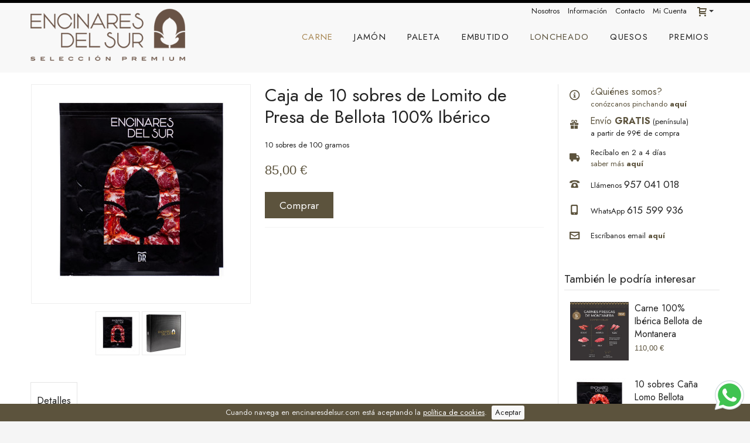

--- FILE ---
content_type: text/html; charset=UTF-8
request_url: https://www.encinaresdelsur.com/loncheado/lomito-iberico-bellota-loncheado.html
body_size: 18741
content:
<!DOCTYPE html PUBLIC "-//W3C//DTD XHTML 1.0 Strict//EN" "http://www.w3.org/TR/xhtml1/DTD/xhtml1-strict.dtd">
<html xmlns="http://www.w3.org/1999/xhtml" xml:lang="es" lang="es">
<head>
<!-- Google Tag Manager -->
<script>(function(w,d,s,l,i){w[l]=w[l]||[];w[l].push({'gtm.start':
new Date().getTime(),event:'gtm.js'});var f=d.getElementsByTagName(s)[0],
j=d.createElement(s),dl=l!='dataLayer'?'&l='+l:'';j.async=true;j.src=
'https://www.googletagmanager.com/gtm.js?id='+i+dl;f.parentNode.insertBefore(j,f);
})(window,document,'script','dataLayer','GTM-5Q43RKJ2');</script>
<!-- End Google Tag Manager -->

<meta http-equiv="Content-Type" content="text/html; charset=utf-8" />
<title>Tienda Online Oficial de Encinares del Sur | Dehesas Reunidas</title>
	<meta name="viewport" content="width=device-width, initial-scale=1, maximum-scale=1" />
<meta name="description" content="Caja litografiada compuesta de 10 sobres de 100 gramos al vacío de Lomito de Presa de Bellota 100% Ibérico &lt;i&gt;&quot;Encinares del Sur&quot;&lt;/i&gt;.&lt;br /&gt;&lt;br /&gt;Se diferencia de la caña de lomo en que esta pieza corresponde a la parte de la presa del cerdo 100% Ibérico " />
<meta name="keywords" content="Caja de 10 sobres de 100 gramos de Lomito de Presa de Bellota 100% Ibérico &quot;Encinares del Sur&quot;" />
<meta name="robots" content="INDEX,FOLLOW" />
<link rel="icon" href="https://www.encinaresdelsur.com/skin/frontend/ultimo/default/favicon.ico" type="image/x-icon" />
<link rel="shortcut icon" href="https://www.encinaresdelsur.com/skin/frontend/ultimo/default/favicon.ico" type="image/x-icon" />

<!--[if lt IE 7]>
<script type="text/javascript">
//<![CDATA[
    var BLANK_URL = 'https://www.encinaresdelsur.com/js/blank.html';
    var BLANK_IMG = 'https://www.encinaresdelsur.com/js/spacer.gif';
//]]>
</script>
<![endif]-->

<link rel="stylesheet" type="text/css" href="https://www.encinaresdelsur.com/js/calendar/calendar-win2k-1.css" />
<link rel="stylesheet" type="text/css" href="https://www.encinaresdelsur.com/skin/frontend/ultimo/default/css/styles.css" media="all" />
<link rel="stylesheet" type="text/css" href="https://www.encinaresdelsur.com/skin/frontend/base/default/css/widgets.css" media="all" />
<link rel="stylesheet" type="text/css" href="https://www.encinaresdelsur.com/skin/frontend/ultimo/default/css/infortis/_shared/itemslider.css" media="all" />
<link rel="stylesheet" type="text/css" href="https://www.encinaresdelsur.com/skin/frontend/ultimo/default/css/infortis/_shared/generic-nav.css" media="all" />
<link rel="stylesheet" type="text/css" href="https://www.encinaresdelsur.com/skin/frontend/ultimo/default/css/infortis/brands/brands.css" media="all" />
<link rel="stylesheet" type="text/css" href="https://www.encinaresdelsur.com/skin/frontend/ultimo/default/css/infortis/ultra-slideshow/ultra-slideshow.css" media="all" />
<link rel="stylesheet" type="text/css" href="https://www.encinaresdelsur.com/skin/frontend/ultimo/default/css/infortis/_shared/accordion.css" media="all" />
<link rel="stylesheet" type="text/css" href="https://www.encinaresdelsur.com/skin/frontend/ultimo/default/css/infortis/ultra-megamenu/menu.css" media="all" />
<link rel="stylesheet" type="text/css" href="https://www.encinaresdelsur.com/skin/frontend/ultimo/default/css/infortis/ultra-megamenu/menu-accordion.css" media="all" />
<link rel="stylesheet" type="text/css" href="https://www.encinaresdelsur.com/skin/frontend/ultimo/default/css/infortis/ultra-megamenu/menu-dropdown.css" media="all" />
<link rel="stylesheet" type="text/css" href="https://www.encinaresdelsur.com/skin/frontend/ultimo/default/css/infortis/ultra-megamenu/menu-sidebar.css" media="all" />
<link rel="stylesheet" type="text/css" href="https://www.encinaresdelsur.com/skin/frontend/ultimo/default/css/infortis/ultra-megamenu/additional.css" media="all" />
<link rel="stylesheet" type="text/css" href="https://www.encinaresdelsur.com/skin/frontend/ultimo/default/css/styles-infortis.css" media="all" />
<link rel="stylesheet" type="text/css" href="https://www.encinaresdelsur.com/skin/frontend/ultimo/default/css/infortis/_shared/generic-cck.css" media="all" />
<link rel="stylesheet" type="text/css" href="https://www.encinaresdelsur.com/skin/frontend/ultimo/default/css/infortis/_shared/dropdown.css" media="all" />
<link rel="stylesheet" type="text/css" href="https://www.encinaresdelsur.com/skin/frontend/ultimo/default/css/infortis/_shared/itemgrid.css" media="all" />
<link rel="stylesheet" type="text/css" href="https://www.encinaresdelsur.com/skin/frontend/ultimo/default/css/infortis/_shared/tabs.css" media="all" />
<link rel="stylesheet" type="text/css" href="https://www.encinaresdelsur.com/skin/frontend/ultimo/default/css/infortis/_shared/icons.css" media="all" />
<link rel="stylesheet" type="text/css" href="https://www.encinaresdelsur.com/skin/frontend/ultimo/default/css/infortis/_shared/icons-font.css" media="all" />
<link rel="stylesheet" type="text/css" href="https://www.encinaresdelsur.com/skin/frontend/ultimo/default/css/icons-theme.css" media="all" />
<link rel="stylesheet" type="text/css" href="https://www.encinaresdelsur.com/skin/frontend/ultimo/default/css/icons-social.css" media="all" />
<link rel="stylesheet" type="text/css" href="https://www.encinaresdelsur.com/skin/frontend/ultimo/default/css/common.css" media="all" />
<link rel="stylesheet" type="text/css" href="https://www.encinaresdelsur.com/skin/frontend/ultimo/default/css/override-components.css" media="all" />
<link rel="stylesheet" type="text/css" href="https://www.encinaresdelsur.com/skin/frontend/ultimo/default/css/override-modules.css" media="all" />
<link rel="stylesheet" type="text/css" href="https://www.encinaresdelsur.com/skin/frontend/ultimo/default/css/override-theme.css" media="all" />
<link rel="stylesheet" type="text/css" href="https://www.encinaresdelsur.com/skin/frontend/ultimo/default/css/infortis/_shared/grid12.css" media="all" />
<link rel="stylesheet" type="text/css" href="https://www.encinaresdelsur.com/skin/frontend/ultimo/default/css/_config/design_default.css" media="all" />
<link rel="stylesheet" type="text/css" href="https://www.encinaresdelsur.com/skin/frontend/ultimo/default/css/_config/grid_default.css" media="all" />
<link rel="stylesheet" type="text/css" href="https://www.encinaresdelsur.com/skin/frontend/ultimo/default/css/_config/layout_default.css" media="all" />
<link rel="stylesheet" type="text/css" href="https://www.encinaresdelsur.com/skin/frontend/ultimo/default/css/override-config.css" media="all" />
<link rel="stylesheet" type="text/css" href="https://www.encinaresdelsur.com/skin/frontend/ultimo/default/css/infortis/cloud-zoom/cloud-zoom.css" media="all" />
<link rel="stylesheet" type="text/css" href="https://www.encinaresdelsur.com/skin/frontend/ultimo/default/css/infortis/_shared/colorbox.css" media="all" />
<link rel="stylesheet" type="text/css" href="https://www.encinaresdelsur.com/skin/frontend/ultimo/default/css/print.css" media="print" />
<script type="text/javascript" src="https://www.encinaresdelsur.com/js/prototype/prototype.js"></script>
<script type="text/javascript" src="https://www.encinaresdelsur.com/js/lib/ccard.js"></script>
<script type="text/javascript" src="https://www.encinaresdelsur.com/js/prototype/validation.js"></script>
<script type="text/javascript" src="https://www.encinaresdelsur.com/js/scriptaculous/builder.js"></script>
<script type="text/javascript" src="https://www.encinaresdelsur.com/js/scriptaculous/effects.js"></script>
<script type="text/javascript" src="https://www.encinaresdelsur.com/js/scriptaculous/dragdrop.js"></script>
<script type="text/javascript" src="https://www.encinaresdelsur.com/js/scriptaculous/controls.js"></script>
<script type="text/javascript" src="https://www.encinaresdelsur.com/js/scriptaculous/slider.js"></script>
<script type="text/javascript" src="https://www.encinaresdelsur.com/js/varien/js.js"></script>
<script type="text/javascript" src="https://www.encinaresdelsur.com/js/varien/form.js"></script>
<script type="text/javascript" src="https://www.encinaresdelsur.com/js/mage/translate.js"></script>
<script type="text/javascript" src="https://www.encinaresdelsur.com/js/mage/cookies.js"></script>
<script type="text/javascript" src="https://www.encinaresdelsur.com/js/infortis/jquery/jquery-1.7.2.min.js"></script>
<script type="text/javascript" src="https://www.encinaresdelsur.com/js/infortis/jquery/jquery-noconflict.js"></script>
<script type="text/javascript" src="https://www.encinaresdelsur.com/js/infortis/jquery/plugins/jquery.owlcarousel.min.js"></script>
<script type="text/javascript" src="https://www.encinaresdelsur.com/js/infortis/jquery/plugins/jquery.easing.min.js"></script>
<script type="text/javascript" src="https://www.encinaresdelsur.com/js/infortis/jquery/plugins/jquery.accordion.min.js"></script>
<script type="text/javascript" src="https://www.encinaresdelsur.com/js/infortis/jquery/plugins/modernizr.custom.min.js"></script>
<script type="text/javascript" src="https://www.encinaresdelsur.com/js/infortis/jquery/plugins/matchMedia.js"></script>
<script type="text/javascript" src="https://www.encinaresdelsur.com/js/infortis/jquery/plugins/matchMedia.addListener.js"></script>
<script type="text/javascript" src="https://www.encinaresdelsur.com/js/infortis/jquery/plugins/enquire.js"></script>
<script type="text/javascript" src="https://www.encinaresdelsur.com/js/infortis/jquery/plugins/jquery.tabs.min.js"></script>
<script type="text/javascript" src="https://www.encinaresdelsur.com/js/infortis/jquery/plugins/imagesloaded.js"></script>
<script type="text/javascript" src="https://www.encinaresdelsur.com/js/varien/product.js"></script>
<script type="text/javascript" src="https://www.encinaresdelsur.com/js/varien/configurable.js"></script>
<script type="text/javascript" src="https://www.encinaresdelsur.com/js/calendar/calendar.js"></script>
<script type="text/javascript" src="https://www.encinaresdelsur.com/js/calendar/calendar-setup.js"></script>
<script type="text/javascript" src="https://www.encinaresdelsur.com/js/infortis/jquery/plugins/jquery.colorbox.min.js"></script>
<script type="text/javascript" src="https://www.encinaresdelsur.com/skin/frontend/ultimo/default/js/app.js"></script>
<!--[if IE]>
<link rel="stylesheet" type="text/css" href="https://www.encinaresdelsur.com/skin/frontend/ultimo/default/css/styles-ie.css" media="all" />
<![endif]-->
<!--[if lt IE 7]>
<script type="text/javascript" src="https://www.encinaresdelsur.com/js/lib/ds-sleight.js"></script>
<script type="text/javascript" src="https://www.encinaresdelsur.com/skin/frontend/base/default/js/ie6.js"></script>
<![endif]-->
<!--[if lte IE 7]>
<link rel="stylesheet" type="text/css" href="https://www.encinaresdelsur.com/skin/frontend/ultimo/default/css/styles-ie7.css" media="all" />
<![endif]-->
<!--[if lte IE 8]>
<link rel="stylesheet" type="text/css" href="https://www.encinaresdelsur.com/skin/frontend/ultimo/default/css/styles-ie8.css" media="all" />
<![endif]-->

<script type="text/javascript">
//<![CDATA[
Mage.Cookies.path     = '/';
Mage.Cookies.domain   = '.www.encinaresdelsur.com';
//]]>
</script>

<script type="text/javascript">
//<![CDATA[
optionalZipCountries = ["IE","PA","HK","MO"];
//]]>
</script>
<style type="text/css">
									</style><script type="text/javascript">//<![CDATA[
        var Translator = new Translate({"Please select an option.":"Por favor seleccione una opci\u00f3n.","This is a required field.":"Este es un campo obligatorio.","Please enter a valid number in this field.":"Por favor, introduzca un n\u00famero v\u00e1lido en este campo.","Please use only letters (a-z), numbers (0-9) or underscore(_) in this field, first character should be a letter.":"Por favor, use solo letras (a-z), n\u00fameros (0-9) o gui\u00f3n bajo (_) en este campo, el primer car\u00e1cter debe ser una letra.","Please enter a valid phone number. For example (123) 456-7890 or 123-456-7890.":"Por favor, introduzca un n\u00famero de tel\u00e9fono v\u00e1lido. Por ejemplo (123) 456-7890 o 123-456-7890.","Please enter a valid date.":"Por favor, introduzca una fecha v\u00e1lida.","Please enter a valid email address. For example johndoe@domain.com.":"Por favor introduzca un correo electr\u00f3nico v\u00e1lido.","Please enter 6 or more characters. Leading or trailing spaces will be ignored.":"Por favor, introduzca 6 o m\u00e1s caracteres. Los espacios entre caracteres ser\u00e1n ignorados.","Please make sure your passwords match.":"Por favor, aseg\u00farese de que sus contrase\u00f1as coinciden.","Please enter a valid social security number. For example 123-45-6789.":"Por favor, introduzca un n\u00famero de seguro social v\u00e1lido. Por ejemplo 123-45-6789.","Please enter a valid zip code. For example 90602 or 90602-1234.":"Por favor, introduzca un c\u00f3digo postal v\u00e1lido. Por ejemplo 90602 o 90602-1234.","Please enter a valid zip code.":"Por favor, introduzca un c\u00f3digo postal v\u00e1lido.","Please use this date format: dd\/mm\/yyyy. For example 17\/03\/2006 for the 17th of March, 2006.":"Por favor, use este formato de fecha: dd\/mm\/aaaa. Por ejemplo 17\/03\/2006 para el 17 de marzo de 2006. ","Please enter a valid $ amount. For example $100.00.":"Por favor, introduzca una cantidad en $ v\u00e1lida. Por ejemplo: $ 100.00.","Please select one of the above options.":"Por favor, elija una de las opciones de arriba.","Please select one of the options.":"Por favor, elija una de las opciones.","Please select State\/Province.":"Por favor, elija Provincia.","Please enter a number greater than 0 in this field.":"Por favor, introduzca un n\u00famero superior a 0 en este campo.","Please enter a valid credit card number.":"Por favor, introduzca un n\u00famero de tarjeta de cr\u00e9dito v\u00e1lido.","Please wait, loading...":" Por favor, espere, cargando ...","Complete":"Completado","Add Products":"A\u00f1adir Art\u00edculo","Please specify shipping method.":"Por favor especifique el m\u00e9todo de env\u00edo.","Please specify payment method.":"Por favor especifique el m\u00e9todo de pago.","Add to Cart":"Comprar","In Stock":"En Stock","Out of Stock":"No Disponible"});
        //]]></script><!-- Google tag (gtag.js) -->
<script async src="https://www.googletagmanager.com/gtag/js?id=G-D3BM1DHXMN"></script>
<script>
  window.dataLayer = window.dataLayer || [];
  function gtag(){dataLayer.push(arguments);}
  gtag('js', new Date());

  gtag('config', 'G-D3BM1DHXMN');
</script>
<!-- Google tag (gtag.js) -->
<script async src="https://www.googletagmanager.com/gtag/js?id=AW-691321510"></script>
<script>
  window.dataLayer = window.dataLayer || [];
  function gtag(){dataLayer.push(arguments);}
  gtag('js', new Date());

  gtag('config', 'AW-691321510');
</script>
<link rel="stylesheet" type="text/css" href="/cookie_policy/jquery.cookiebar.css" />
<script type="text/javascript" src="/cookie_policy/jquery.cookiebar.js"></script> 
<script>
jQuery(document).ready(function(){
jQuery.cookieBar({
    fixed: true,
	bottom:true,
	zindex:99999,
	acceptText: 'Aceptar',
	message: 'Cuando navega en encinaresdelsur.com est&aacute; aceptando la <a href="/politica-cookies" style="padding:0;margin:0"><u>pol&iacute;tica de cookies</u></a>.'
});
});
</script>


	<link href='//fonts.googleapis.com/css?family=Open+Sans:700&amp;subset=latin' rel='stylesheet' type='text/css' />
</head>
<body class=" catalog-product-view responsive catalog-product-view product-lomito-iberico-bellota-loncheado categorypath-loncheado-html category-loncheado ">
<!-- Google Tag Manager (noscript) -->
<noscript><iframe src="https://www.googletagmanager.com/ns.html?id=GTM-5Q43RKJ2"
height="0" width="0" style="display:none;visibility:hidden"></iframe></noscript>
<!-- End Google Tag Manager (noscript) -->
<div id="root-wrapper">
<div class="wrapper">
        <noscript>
        <div class="global-site-notice noscript">
            <div class="notice-inner">
                <p>
                    <strong>JavaScript seems to be disabled in your browser.</strong><br />
                    You must have JavaScript enabled in your browser to utilize the functionality of this website.                </p>
            </div>
        </div>
    </noscript>
    <div class="page">
    <!--<div style="text-align:center">Comunicado pedidos para Navidad <a href="/comunicado-navidad"><span style="color:blue;font-weight:bold">ver aqu&iacute;</span></a></div>-->
        <div id="top" class="header-container header-regular">
<div class="header-container2">
<div class="header-container3">

	<div class="header-top-container">
		<div class="header-top header container clearer">
			<div class="inner-container">

				<div class="left-column">

					
					
															
										
				</div> <!-- end: left column -->

				<div class="right-column">

					
										
										<div id="currency-switcher-wrapper-regular" class="item item-right"></div>
					<div id="lang-switcher-wrapper-regular" class="item item-right"></div>
					
				</div> <!-- end: right column -->

			</div> <!-- end: inner-container -->
		</div> <!-- end: header-top -->
	</div> <!-- end: header-top-container -->

	<div class="header-primary-container">
		<div class="header-primary header container">
			<div class="inner-container">

				
								<div class="hp-blocks-holder hp-blocks-holder--stacked skip-links--4">

					
					<!-- Mobile logo -->
					<div class="logo-wrapper--mobile">
						<a class="logo logo--mobile" href="https://www.encinaresdelsur.com/" title="Encinares del Sur">
							<img src="https://www.encinaresdelsur.com/skin/frontend/ultimo/default/images/logo.png" alt="Encinares del Sur" />
						</a>
					</div>
					<div class="clearer after-mobile-logo"></div>

					<!-- Skip links -->

											<a href="#header-nav" class="skip-link skip-nav jac_show-link">
							<span class="icon ic ic-menu"></span>
							<span class="label">Menú</span>
						</a>
					
					
											<a href="#header-account" class="skip-link skip-account">
							<span class="icon ic ic-user"></span>
							<span class="label">Mi Cuenta</span>
						</a>
					
											<a href="#header-compare" class="skip-link skip-compare">
							<span class="icon ic ic-compare"></span>
														<span class="label">Información</span>
						</a>
					
						<!-- Mini cart wrapper for cart and its skip link on mobile devices -->
						<div id="mini-cart-wrapper-mobile"></div>

						<div class="skip-links-clearer clearer"></div>

					<!-- end: Skip links -->

					<!-- Additional containers for elements displayed on mobile devices -->

					
					
											<div id="mini-compare-wrapper-mobile"></div>
					
					<!-- Primary columns -->

											<!-- Left column -->
						<div class="hp-block left-column grid12-3">
																															<div class="item"><div class="logo-wrapper logo-wrapper--regular">
			<a class="logo logo--regular" href="https://www.encinaresdelsur.com/" title="Encinares del Sur"><strong>Encinares del Sur</strong><img src="https://www.encinaresdelsur.com/skin/frontend/ultimo/default/images/logo.png" alt="Encinares del Sur" /></a>
	</div>
</div>
																					</div> <!-- end: left column -->
					
					
											<!-- Right column -->
						<!-- JAC old <div class="hp-block right-column grid12-9"> -->
						<div class="hp-block right-column grid12-9" style="vertical-align:top">
						<!-- -->
																															<div class="item"><div id="user-menu-wrapper-regular">
	<div id="user-menu" class="user-menu">
		
		
					<div id="mini-cart-wrapper-regular">
<div id="mini-cart" class="mini-cart dropdown is-empty">

    <a href="#header-cart" class="mini-cart-heading dropdown-heading cover skip-link skip-cart">
        <span>
        
            <span class="icon ic ic-cart"></span>
                        <span class="label" style="display:none;">Carrito</span>
                        <span class="caret">&nbsp;</span>

        </span>
    </a> <!-- end: heading -->
    
                <div id="header-cart" class="mini-cart-content dropdown-content left-hand block block block-cart skip-content skip-content--style">
            <div class="block-content-inner">

                                <div class="empty">Su carrito de compra está vacío.</div>

            </div> <!-- end: inner block -->
        </div> <!-- end: dropdown-content -->
    
</div> <!-- end: mini-cart -->
</div> <!-- end: mini-cart-wrapper-regular -->

		
		
				
		
		
		
				
		
					<div id="account-links-wrapper-regular">
				<div id="header-account" class="top-links links-wrapper-separators-left skip-content skip-content--style">
					<ul class="links">
                        <li class="first" ><a href="https://www.encinaresdelsur.com/customer/account/" title="Mi Cuenta" >Mi Cuenta</a></li>
                                
            </ul>
				</div>
			</div>
			<div id="compare-links-wrapper-regular">
				<div id="header-compare" class="top-links links-wrapper-separators-left skip-content skip-content--style">
					<ul class="links">
						<li><a href="/nosotros" title="Nosotros">Nosotros</a></li>
						<li ><a href="https://www.encinaresdelsur.com/informacion-compra.html" title="Informaci&oacute;n" >Informaci&oacute;n</a></li>						
						<li class=" last" ><a href="https://www.encinaresdelsur.com/contacto.html" title="Contacto" >Contacto</a></li>
					</ul>
				</div>
			</div>
		
		
		
	</div> <!-- end: user-menu -->
</div></div>
																	<div class="item">
	<div id="header-nav" class="nav-container skip-content sticky-container">
		<div class="nav container clearer simple">
			<div class="inner-container">
	


	
	
		<div class="mobnav-trigger-wrapper clearer">

			
			<a class="mobnav-trigger" href="#">
				<span class="trigger-icon"><span class="line"></span><span class="line"></span><span class="line"></span></span>
				<span>Menú</span>
			</a>
			
		</div>

	


	
	<ul id="nav" class="nav-regular opt-fx-fade-inout opt-sb0">

		<li id="nav-holder1" class="nav-item level0 level-top nav-holder"></li>
		<li id="nav-holder2" class="nav-item level0 level-top nav-holder"></li>
		<li id="nav-holder3" class="nav-item level0 level-top nav-holder"></li>
	
							<li class="nav-item nav-item--home level0 level-top">
				<a class="level-top" href="https://www.encinaresdelsur.com/"><span>Inicio</span></a>
			</li>
				
							<li class="nav-item level0 nav-5 level-top classic"><a href="https://www.encinaresdelsur.com/carne/seleccion-carne-bellota-iberica.html" class="level-top"><span style="color:#a88753">Carne</span></a></li><li class="nav-item level0 nav-1 level-top classic"><a href="https://www.encinaresdelsur.com/jamon.html" class="level-top"><span>Jamón</span></a></li><li class="nav-item level0 nav-2 level-top classic"><a href="https://www.encinaresdelsur.com/paleta.html" class="level-top"><span>Paleta</span></a></li><li class="nav-item level0 nav-3 level-top classic"><a href="https://www.encinaresdelsur.com/ibericos.html" class="level-top"><span>Embutido</span></a></li><li class="nav-item level0 nav-4 active current level-top classic"><a href="https://www.encinaresdelsur.com/loncheado.html" class="level-top"><span>Loncheado</span></a></li><li class="nav-item level0 nav-5 level-top classic"><a href="https://www.encinaresdelsur.com/quesos.html" class="level-top"><span>Quesos</span></a></li><li class="nav-item level0 nav-6 level-top last classic"><a href="https://www.encinaresdelsur.com/premio-mejor-jamon.html" class="level-top"><span>Premios</span></a></li>			
						
						
	</ul>
	<div class="nav-border-bottom"></div>



	
	<script type="text/javascript">
	//<![CDATA[



		var MegaMenu = {

			mobileMenuThreshold: 960			, bar: jQuery('#nav')
			, panels: null
			, mobnavTriggerWrapper: null
			, itemSelector: 'li'
			, panelSelector: '.nav-panel'
			, openerSelector: '.opener'
			, isTouchDevice: ('ontouchstart' in window) || (navigator.msMaxTouchPoints > 0)
			, ddDelayIn: 50
			, ddDelayOut: 200
			, ddAnimationDurationIn: 50
			, ddAnimationDurationOut: 200

			, init : function()
			{
				MegaMenu.panels = MegaMenu.bar.find(MegaMenu.panelSelector);
				MegaMenu.mobnavTriggerWrapper = jQuery('.mobnav-trigger-wrapper');
			}

			, initDualMode : function()
			{
				MegaMenu.init();

				if (jQuery('#nav-holders-wrapper-mobile').length)
				{
					MegaMenu.hookToModeChange(); //Hook to events only if necessary (if holders wrapper exists)
				}

				MegaMenu.bar.accordion(MegaMenu.panelSelector, MegaMenu.openerSelector, MegaMenu.itemSelector);
				if (jQuery(window).width() >= MegaMenu.mobileMenuThreshold)
				{
					MegaMenu.cleanUpAfterMobileMenu(); //Required for IE8
				}

				enquire
					.register('screen and (max-width: ' + (MegaMenu.mobileMenuThreshold - 1) + 'px)', {
						match: MegaMenu.activateMobileMenu,
						unmatch: MegaMenu.cleanUpAfterMobileMenu
					})
					.register('screen and (min-width: ' + MegaMenu.mobileMenuThreshold + 'px)', {
						deferSetup: true,
						setup: MegaMenu.cleanUpAfterMobileMenu,
						match: MegaMenu.activateRegularMenu,
						unmatch: MegaMenu.prepareMobileMenu
					});
			}

			, initMobileMode : function()
			{
				MegaMenu.init();
				MegaMenu.bar.accordion(MegaMenu.panelSelector, MegaMenu.openerSelector, MegaMenu.itemSelector);
				MegaMenu.activateMobileMenu();
			}

			, activateMobileMenu : function()
			{
				MegaMenu.mobnavTriggerWrapper.show();
				MegaMenu.bar.addClass('nav-mobile acco').removeClass('nav-regular');

				jQuery(document).trigger("activate-mobile-menu"); ///
			}

			, activateRegularMenu : function() //Default state
			{
				MegaMenu.bar.addClass('nav-regular').removeClass('nav-mobile acco');
				MegaMenu.mobnavTriggerWrapper.hide();

				jQuery(document).trigger("activate-regular-menu"); ///
			}

			, cleanUpAfterMobileMenu : function()
			{
								MegaMenu.panels.css('display', '');
			}

			, prepareMobileMenu : function()
			{
								MegaMenu.panels.hide();

								MegaMenu.bar.find('.item-active').each( function() {
					jQuery(this).children('.nav-panel').show();
				});
			}

			, hookToModeChange : function()
			{
				//Move holders to temporary container
				jQuery(document).on('activate-mobile-menu', function(e, data) {

					//Important: move in inverted order
					jQuery('#nav-holders-wrapper-mobile').prepend(jQuery('#nav-holder1, #nav-holder2, #nav-holder3'));

				}); //end: on event

				//Move holders back to the menu bar
				jQuery(document).on('activate-regular-menu', function(e, data) {

					//Move holders back to the menu only if holders are NOT in the menu yet.
					//Important: needed on initialization of the menu in regular mode.
					if (jQuery('#nav-holder1').parent().is('#nav') === false)
					{
						//Important: move in inverted order
						jQuery('#nav').prepend(jQuery('#nav-holder1, #nav-holder2, #nav-holder3'));
					}

				}); //end: on event
			}

		}; //end: MegaMenu



		
					MegaMenu.initDualMode();
		
		//Toggle mobile menu
		jQuery('a.mobnav-trigger').on('click', function(e) {
			e.preventDefault();
			if (jQuery(this).hasClass('active'))
			{
				MegaMenu.bar.removeClass('show');
				jQuery(this).removeClass('active');
			}
			else
			{
				MegaMenu.bar.addClass('show');
				jQuery(this).addClass('active');					
			}
		});

	


		
		jQuery(function($) {

			var menubar = MegaMenu.bar;

						menubar.on('click', '.no-click', function(e) {
				e.preventDefault();
			});

						menubar.on('mouseenter', 'li.parent.level0', function() {
				
				if (false === menubar.hasClass('nav-mobile'))
				{
					var item = $(this);
					var dd = item.children('.nav-panel');

					var itemPos = item.position();
					var ddPos = { left: itemPos.left, top: itemPos.top + item.height() };
					if (dd.hasClass('full-width')) { ddPos.left = 0; }

															dd.removeClass('tmp-full-width');

									var ddConOffset = menubar.offset().left;
					var outermostCon = $(window);
				
					var outermostContainerWidth = outermostCon.width();
					var ddOffset = ddConOffset + ddPos.left;
					var ddWidth = dd.outerWidth();

										if ((ddOffset + ddWidth) > outermostContainerWidth)
					{
												var diff = (ddOffset + ddWidth) - outermostContainerWidth;
						var ddPosLeft_NEW = ddPos.left - diff;

												var ddOffset_NEW = ddOffset - diff;

												if (ddOffset_NEW < 0)
						{
														dd.addClass('tmp-full-width');
							ddPos.left = 0;
						}
						else
						{
														ddPos.left = ddPosLeft_NEW;
						}
					}
					
					dd
						.css({
							'left' : ddPos.left + 'px',
							'top'  : ddPos.top + 'px'
						})
						.stop(true, true).delay(MegaMenu.ddDelayIn).fadeIn(MegaMenu.ddAnimationDurationIn, "easeOutCubic");
				}

			}).on('mouseleave', 'li.parent.level0', function() {
				
				if (false === menubar.hasClass('nav-mobile'))
				{
					$(this).children(".nav-panel")
					.stop(true, true).delay(MegaMenu.ddDelayOut).fadeOut(MegaMenu.ddAnimationDurationOut, "easeInCubic");
				}

			}); //end: menu top-level dropdowns

		}); //end: on document ready

		jQuery(window).on("load", function() {

			var menubar = MegaMenu.bar;

			if (MegaMenu.isTouchDevice)
			{
				menubar.on('click', 'a', function(e) {

					link = jQuery(this);
					if (!menubar.hasClass('nav-mobile') && link.parent().hasClass('nav-item--parent'))
					{
						if (!link.hasClass('ready'))
						{
							e.preventDefault();
							menubar.find('.ready').removeClass('ready');
							link.parents('li').children('a').addClass('ready');
						}
					}

				}); //end: on click
			} //end: if isTouchDevice

		}); //end: on load

	


	//]]>
	</script>

</div> <!-- end: inner-container -->
		</div> <!-- end: nav -->
	</div> <!-- end: nav-container --></div>
																					</div> <!-- end: right column -->
										
				</div> <!-- end: hp-blocks-holder -->

			</div> <!-- end: inner-container -->
		</div> <!-- end: header-primary -->
	</div> <!-- end: header-primary-container -->

	
</div> <!-- end: header-container3 -->
</div> <!-- end: header-container2 -->
</div> <!-- end: header-container -->




<script type="text/javascript">
//<![CDATA[

		
		var SmartHeader = {

			mobileHeaderThreshold : 770
			, rootContainer : jQuery('.header-container')

			, init : function()
			{
				enquire.register('(max-width: ' + (SmartHeader.mobileHeaderThreshold - 1) + 'px)', {
					match: SmartHeader.moveElementsToMobilePosition,
					unmatch: SmartHeader.moveElementsToRegularPosition
				});
			}

			, activateMobileHeader : function()
			{
				SmartHeader.rootContainer.addClass('header-mobile').removeClass('header-regular');
			}

			, activateRegularHeader : function()
			{
				SmartHeader.rootContainer.addClass('header-regular').removeClass('header-mobile');
			}

			, moveElementsToMobilePosition : function()
			{
				SmartHeader.activateMobileHeader();

				//Move cart
				jQuery('#mini-cart-wrapper-mobile').prepend(jQuery('#mini-cart'));

			
			
							//Move compare
				jQuery('#mini-compare-wrapper-mobile').prepend(jQuery('#mini-compare'));
			
				//Reset active state
				jQuery('.skip-active').removeClass('skip-active');
				
				//Disable dropdowns
				jQuery('#mini-cart').removeClass('dropdown');
				jQuery('#mini-compare').removeClass('dropdown');

				//Clean up after dropdowns: reset the "display" property
				jQuery('#header-cart').css('display', '');
				jQuery('#header-compare').css('display', '');

			}

			, moveElementsToRegularPosition : function()
			{
				SmartHeader.activateRegularHeader();

				//Move cart
				jQuery('#mini-cart-wrapper-regular').prepend(jQuery('#mini-cart'));

			
			
							//Move compare
				jQuery('#mini-compare-wrapper-regular').prepend(jQuery('#mini-compare'));
			
				//Reset active state
				jQuery('.skip-active').removeClass('skip-active');

				//Enable dropdowns
				jQuery('#mini-cart').addClass('dropdown');
				jQuery('#mini-compare').addClass('dropdown');
			}

		}; //end: SmartHeader

		//Important: mobile header code must be executed before sticky header code
		SmartHeader.init();

		jQuery(function($) {

			//Skip Links
			var skipContents = $('.skip-content');
			var skipLinks = $('.skip-link');

			skipLinks.on('click', function (e) {
				e.preventDefault();

				var self = $(this);
				var target = self.attr('href');

				//Get target element
				var elem = $(target);

				//Check if stub is open
				var isSkipContentOpen = elem.hasClass('skip-active') ? 1 : 0;

				//Hide all stubs
				skipLinks.removeClass('skip-active');
				skipContents.removeClass('skip-active');

				//Toggle stubs
				if (isSkipContentOpen) {
					self.removeClass('skip-active');
				} else {
					self.addClass('skip-active');
					elem.addClass('skip-active');
				}
			});

		}); //end: on document ready

	


		
		jQuery(function($) {

			var StickyHeader = {

				stickyThreshold : 960 
				, isSticky : false
				, isSuspended : false
				, headerContainer : $('.header-container')
				, stickyContainer : $('.sticky-container')	//.nav-container
				, stickyContainerOffsetTop : 55 //Position of the bottom edge of the sticky container relative to the viewport
				, requiredRecalculation : false //Flag: required recalculation of the position of the bottom edge of the sticky container

				, calculateStickyContainerOffsetTop : function()
				{
					//Calculate the position of the bottom edge of the sticky container relative to the viewport
					StickyHeader.stickyContainerOffsetTop = 
						StickyHeader.stickyContainer.offset().top + StickyHeader.stickyContainer.outerHeight();

					//Important: disable flag
					StickyHeader.requiredRecalculation = false;
				}

				, init : function()
				{
					StickyHeader.hookToActivatedDeactivated(); //Important: call before activateSticky is called
					StickyHeader.calculateStickyContainerOffsetTop();
					StickyHeader.applySticky();
					StickyHeader.hookToScroll();
					StickyHeader.hookToResize();

					if (StickyHeader.stickyThreshold > 0)
					{
						enquire.register('(max-width: ' + (StickyHeader.stickyThreshold - 1) + 'px)', {
							match: StickyHeader.suspendSticky,
							unmatch: StickyHeader.unsuspendSticky
						});
					}
				}

				, applySticky : function()
				{
					if (StickyHeader.isSuspended) return;

					//If recalculation required
					if (StickyHeader.requiredRecalculation)
					{
						//Important: recalculate only when header is not sticky
						if (!StickyHeader.isSticky)
						{
							StickyHeader.calculateStickyContainerOffsetTop();
						}
					}

					var viewportOffsetTop = $(window).scrollTop();
					if (viewportOffsetTop > StickyHeader.stickyContainerOffsetTop)
					{
						if (!StickyHeader.isSticky)
						{
							StickyHeader.activateSticky();
						}
					}
					else
					{
						if (StickyHeader.isSticky)
						{
							StickyHeader.deactivateSticky();
						}
					}
				}

				, activateSticky : function()
				{
					var stickyContainerHeight = StickyHeader.stickyContainer.outerHeight();
					var originalHeaderHeight = StickyHeader.headerContainer.css('height');

					//Compensate the change of the header height after the sticky container was removed from its normal position
					StickyHeader.headerContainer.css('height', originalHeaderHeight);

					//Trigger even just before making the header sticky
					$(document).trigger("sticky-header-before-activated");

					//Make the header sticky
					StickyHeader.headerContainer.addClass('sticky-header');
					StickyHeader.isSticky = true;

					//Effect
					StickyHeader.stickyContainer.css('margin-top', '-' + stickyContainerHeight + 'px').animate({'margin-top': '0'}, 200, 'easeOutCubic');
					//StickyHeader.stickyContainer.css('opacity', '0').animate({'opacity': '1'}, 300, 'easeOutCubic');
				}

				, deactivateSticky : function()
				{
					//Remove the compensation of the header height change
					StickyHeader.headerContainer.css('height', '');

					StickyHeader.headerContainer.removeClass('sticky-header');
					StickyHeader.isSticky = false;

					$(document).trigger("sticky-header-deactivated");
				}

				, suspendSticky : function()
				{
					StickyHeader.isSuspended = true;

					//Deactivate sticky header.
					//Important: call method only when sticky header is actually active.
					if (StickyHeader.isSticky)
					{
						StickyHeader.deactivateSticky();
					}
				}

				, unsuspendSticky : function()
				{
					StickyHeader.isSuspended = false;

					//Activate sticky header.
					//Important: call applySticky instead of activateSticky to check if activation is needed.
					StickyHeader.applySticky();
				}

				, hookToScroll : function()
				{
					$(window).on("scroll", StickyHeader.applySticky);
				}

				, hookToScrollDeferred : function()
				{
					var windowScrollTimeout;
					$(window).on("scroll", function() {
						clearTimeout(windowScrollTimeout);
						windowScrollTimeout = setTimeout(function() {
							StickyHeader.applySticky();
						}, 50);
					});
				}

				, hookToResize : function()
				{
					$(window).on('themeResize', function(e) {

						//Require recalculation
						StickyHeader.requiredRecalculation = true;

						//Remove the compensation of the header height change
						StickyHeader.headerContainer.css('height', '');
					});
				}

				, hookToActivatedDeactivated : function()
				{
					//Move elements to sticky header
					$(document).on('sticky-header-before-activated', function(e, data) {

						//Move mini cart to sticky header but only if mini cart is NOT yet inside the holder
						//(if parent of parent doesn't have class "nav-holder").
						if (jQuery('#mini-cart').parent().parent().hasClass('nav-holder') === false)
						{
							jQuery('#nav-holder1').prepend(jQuery('#mini-cart'));
						}

						//Move mini compare to sticky header but only if mini compare is NOT yet inside the holder
						//(if parent of parent doesn't have class "nav-holder").
						if (jQuery('#mini-compare').parent().parent().hasClass('nav-holder') === false)
						{
							jQuery('#nav-holder2').prepend(jQuery('#mini-compare'));
						}

					}); //end: on event

					//Move elements from sticky header to normal position
					$(document).on('sticky-header-deactivated', function(e, data) {

						//Move mini cart back to the regular container but only if mini cart is directly inside the holder
						if (jQuery('#mini-cart').parent().hasClass('nav-holder'))
						{
							jQuery('#mini-cart-wrapper-regular').prepend(jQuery('#mini-cart'));
						}

						//Move mini compare back to the regular container but only if mini compare is directly inside the holder
						if (jQuery('#mini-compare').parent().hasClass('nav-holder'))
						{
							jQuery('#mini-compare-wrapper-regular').prepend(jQuery('#mini-compare'));
						}

					}); //end: on event
				}

			}; //end: StickyHeader

			StickyHeader.init();

		}); //end: on document ready

	
//]]>
</script>
        <div class="main-container col1-layout">
            <div class="main-top-container"></div>
            <div class="main container">
                <div class="inner-container">
                                        <div class="preface"></div>
                    <div class="col-main">
                                                
<script type="text/javascript">
	var optionsPrice = new Product.OptionsPrice([]);
</script>
<div id="messages_product_view"></div>
<div class="product-view nested-container" itemscope itemtype="http://schema.org/Product">

	<form action="https://www.encinaresdelsur.com/checkout/cart/add/uenc/aHR0cHM6Ly93d3cuZW5jaW5hcmVzZGVsc3VyLmNvbS9sb25jaGVhZG8vbG9taXRvLWliZXJpY28tYmVsbG90YS1sb25jaGVhZG8uaHRtbD9fX19TSUQ9VQ,,/product/18/form_key/zXDWFvLwV1tzGtMt/" method="post" id="product_addtocart_form">

		<input name="form_key" type="hidden" value="zXDWFvLwV1tzGtMt" />
		<div class="no-display">
			<input type="hidden" name="product" value="18" />
			<input type="hidden" name="related_product" id="related-products-field" value="" />
		</div>

		<div class="product-img-column grid12-4">

			



<div class="img-box img-box-style1">


        
        <p class="product-image" style="max-width: 363px;">
			    <a href="javascript:void(0);" title="Caja de 10 sobres de 100 gramos de Lomito de Presa de Bellota 100% Ibérico &quot;Encinares del Sur&quot;">
	    	               <img src="https://www.encinaresdelsur.com/media/catalog/product/cache/1/image/363x/040ec09b1e35df139433887a97daa66f/l/o/lomito_loncheado.jpg" alt="Caja de 10 sobres de 100 gramos de Lomito de Presa de Bellota 100% Ibérico &quot;Encinares del Sur&quot;" title="Caja de 10 sobres de 100 gramos de Lomito de Presa de Bellota 100% Ibérico &quot;Encinares del Sur&quot;" itemprop="image" />
		    </a>
	        </p>
    
    



        <div class="more-images slider-arrows3 itemslider-thumbnails count-2">
        <div id="itemslider-zoom" class="thumbnails slides">
        
                        
                                                                    <div class="item" >
                        <a id="https%3A%2F%2Fwww.encinaresdelsur.com%2Fmedia%2Fcatalog%2Fproduct%2Fcache%2F1%2Fimage%2F363x%2F040ec09b1e35df139433887a97daa66f%2Fl%2Fo%2Flomito_loncheado.jpg" href="javascript:void(0);" title="">
			                            <img src="https://www.encinaresdelsur.com/media/catalog/product/cache/1/thumbnail/65x/040ec09b1e35df139433887a97daa66f/l/o/lomito_loncheado.jpg" alt=""/>
                        </a>
                    </div>
                                                                                    <div class="item" >
                        <a id="https%3A%2F%2Fwww.encinaresdelsur.com%2Fmedia%2Fcatalog%2Fproduct%2Fcache%2F1%2Fimage%2F363x%2F040ec09b1e35df139433887a97daa66f%2Fc%2Fa%2Fcaja_sobres_1.jpg" href="javascript:void(0);" title="">
			                            <img src="https://www.encinaresdelsur.com/media/catalog/product/cache/1/thumbnail/65x/040ec09b1e35df139433887a97daa66f/c/a/caja_sobres_1.jpg" alt=""/>
                        </a>
                    </div>
                                    
                </div>
    </div> <!-- end: more-images -->
</div> <!-- end: img-box -->



		<script type="text/javascript">
        jQuery(function($) {

        	//Zoom button for main image
        	$zoomButton = $("#zoom-btn");
            
            //Init lightbox
            $(".lightbox-group").colorbox({
			                rel:		'lightbox-group',
			                opacity:	0.5,
                speed:		300,
                current:	'{actual} / {total}',
                previous: '',
                next: '',
                close: '' //No comma here
				, maxWidth:'95%', maxHeight:'95%'			});
			
			//Product thumbnails - remove first one from gallery, it's already included in gallery by "zoom" button
							$(".cloud-zoom-gallery").first().removeClass("cboxElement");
						
			//Remove clicked thumbnail from gallery, it's already included in gallery by "zoom" button
			$(".cloud-zoom-gallery").click(function() {
				$zoomButton
					.attr('href', $(this).attr('href'))
					.attr('title', $(this).attr('title'));
			
									//First add gallery class to all thumbnails
					$(".cloud-zoom-gallery").each(function() {
						$(this).addClass("cboxElement");
					});
					$(this).removeClass("cboxElement");
							});

			//On image change
			$(document).on('product-media-manager-image-updated', function(e, data) {

				var img = data.img;

				//Add new image's URL to the zoom button's href attribute
				$zoomButton.attr('href', img.attr('src'));
				$zoomButton.attr('title', '');

									$(".cloud-zoom-gallery").each(function() {
						$(this).addClass("cboxElement");
					});
				
			}); //end: on event
            
        });
    </script>

<script type="text/javascript">
//<![CDATA[

    jQuery(function($) {

        var $cz = $('.cloud-zoom');
        var czInstance = $('.cloud-zoom').data('zoom');

	//JAC
	$("#itemslider-zoom a").click(function() {
		($("p.product-image").children().children().attr("src",unescape($(this).attr('id'))));
	});
	//

        //On image change
        $(document).on('product-media-manager-image-updated', function(e, data) {

            var img = data.img;

            czInstance.destroy();

            //Add new image's URL to the CloudZoom element's href attribute
            $cz.attr('href', img.attr('src'));

            //Remove mousetrap
            var $mt = $('.mousetrap');
            $mt.unbind();
            $mt.remove();
            $mt = null;

            //Reinitialize CloudZoom
            $cz.CloudZoom();

        }); //end: on event

        //On resize
        var t;
        $(window).resize(function() {
            clearTimeout(t); 
            t = setTimeout(function() {

                czInstance.destroy();

                //Remove mousetrap and other elements
                var $mt = $('.mousetrap');
                $mt.unbind();
                $mt.remove();
                $mt = null;
                $('.cloud-zoom-lens').remove();
                $('#cloud-zoom-big').remove();

                //Reinitialize CloudZoom
                $cz.CloudZoom();

            }, 200);
        });

            var owl = $('#itemslider-zoom');
        owl.owlCarousel({

            mouseDrag: false,

        
                    itemsCustom: [ [0, 1], [219, 2] ],
            responsiveRefreshRate: 50,
        
                    slideSpeed: 200,
        
                    scrollPerPage: true,
        
                    autoPlay: 5000,
        
            stopOnHover: true,

                    rewindNav: true,
            rewindSpeed: 600,
        
            pagination: false,
            navigation: true,
            navigationText: false

        }); //end: owl
    
    });
//]]>
</script>

						
		</div>
		
		<div class="product-primary-column product-shop grid12-5">

			<div class="product-name">
				<h1 itemprop="name" style="font-size:2.3333em">Caja de 10 sobres de Lomito de Presa de Bellota 100% Ibérico</h1>
			</div>
			
						
										<div class="short-description"><div class="std" itemprop="description">10 sobres de 100 gramos</div></div>
			
			
			
											<meta itemprop="productID" content="sku:0016" />			
						
			
			<div itemprop="offers" itemscope itemtype="http://schema.org/Offer">
				<div class="product-type-data">


                        
    <div class="price-box">    
            
                                                                <span class="regular-price" id="product-price-18">
                                            <span class="price">85,00 €</span>                                    </span>
                        
    
        
    </div>

</div>
				
				<meta itemprop="priceCurrency" content="EUR" /><meta itemprop="price" content="77.27" />			</div> 
												<div class="add-to-box">
						    <div class="add-to-cart left-side">
                <button type="button" title="Comprar" id="product-addtocart-button" class="button btn-cart" onclick="productAddToCartForm.submit(this)"><span><span>Comprar</span></span></button>
    </div>
    <div class="paypal-wrapper"></div>
					</div>
														
						<div class="jac_description"></div>
			
						
						
			
			
			
		</div> <!-- end: product-shop -->
		
		
			<div class="product-secondary-column grid12-3 custom-sidebar-right">
				<div class="inner">

					
					
										
					
					<div class="container_product_secondary_2 std block_product_secondary_bottom"><!--<h3 class="section-title">Información Adicional</h3>-->
<div class="feature feature-icon-hover indent">
	<span class="ib ic ic-lg ic-info"></span>
	<p class="no-margin "><span style="font-size:1.2222em;line-height:1.5em;color:#5C533D;">¿Quiénes somos?</span><br /><span style="font-size:0.9999em"><a onclick="void window.open('/nosotros', '_blank', 'status=no,toolbar=no,scrollbars=yes,titlebar=no,menubar=no,resizable=yes,width=880,height=420,directories=no,location=no');return false;" href="#">conózcanos pinchando <b>aquí</b></a></span></p>
</div>
<div class="feature feature-icon-hover indent first" style="margin-bottom:14px">
	<span class="ib ic ic-lg ic-gift"></span>
	<p class="no-margin "><span style="font-size:1.2222em;line-height:1.5em;color:#5C533D;">Envío <b>GRATIS</b></span> (península)<br /><span style="font-size:0.9999em">a partir de <span style="font-size:1em">99€</span> de compra</span><!--Para los <b>Lotes de Navidad</b> o compras superiores a <b><span style="font-size:1.2em">99€</span></b>--></p>
</div>
<div class="feature feature-icon-hover indent">
	<span class="ib ic ic-lg ic-truck"></span>
	<p class="no-margin "><!--Envío en 48 a 96 horas<br /><b>a su domicilio</b>-->Recíbalo en 2 a 4 días<br /><span style="font-size:0.9999em"><a onclick="void window.open('/informacion-compra.html', '_blank', 'status=no,toolbar=no,scrollbars=yes,titlebar=no,menubar=no,resizable=yes,width=880,height=420,directories=no,location=no');return false;" href="#">saber más <b>aquí</b></a></span></p>
</div>
<div class="feature feature-icon-hover indent last">
	<span class="ib ic ic-lg ic-phone"></span>
	<p class="no-margin" style="padding-top: 8px;">Llámenos <span style="font-size:1.3333em;">957 041 018</span></p>
</div>

<div class="feature feature-icon-hover indent last">
	<span class="ib ic ic-lg ic-mobile"></span>
	<p class="no-margin" style="padding-top: 8px;">WhatsApp <span style="font-size:1.3333em;">615 599 936</span></p>
</div>

<div class="feature feature-icon-hover indent last">
	<span class="ib ic ic-lg ic-letter"></span>
	<p class="no-margin" style="padding-top: 8px;">Escríbanos email<a onclick="void window.open('/contacto.html#contact', '_blank', 'status=no,toolbar=no,scrollbars=yes,titlebar=no,menubar=no,resizable=yes,width=880,height=420,directories=no,location=no');return false;" href="#">
<b>aquí</b></a></p>
</div>

<div style="margin-bottom:10px" >&nbsp;</div>

<!--
<div class="feature-wrapper jac_no_display_less_768">
<h3 class="section-title">Compártelo en la Red</h3>
<div class="addthis_sharing_toolbox addthis_default_style"></div>
</div>

<script type="text/javascript" src="//s7.addthis.com/js/300/addthis_widget.js#pubid=ra-562f9922c6feb73f" async="async"></script>

<div style="margin-bottom:20px" class="jac_no_display_less_768">&nbsp;</div>
--></div>
					
					
					
					<div class="box-collateral box-related"><div class="block block-related block-related-thumbnails">
    <h3 class="section-title">También le podría interesar</h3>
    <!--<h3 class="section-title">También le podría interesar</h3>-->
    <div class="itemslider-wrapper itemslider-related-wrapper slider-arrows1 slider-arrows1-pos-top-right slider-pagination1">
        <div id="itemslider-related-multi" class="itemslider ">
                                    <div class="item">
                    <ul class="clearer">
            
	    	    	    
	    	    		<li class="product">
                <a class="product-image" href="https://www.encinaresdelsur.com/carne/seleccion-carne-bellota-iberica.html" title="Selecci&oacute;n Carne 100% Ib&eacute;rica de Bellota">
                    <img height="100px" width="100px" src="https://www.encinaresdelsur.com/media/catalog/product/cache/1/image/363x/040ec09b1e35df139433887a97daa66f/3/_/3.jpg"" alt="Selecci&oacute;n Carne 100% Ib&eacute;rica de Bellota" />
                </a>
                <div class="product-details">
                    <h3 class="product-name"><a href="https://www.encinaresdelsur.com/carne/seleccion-carne-bellota-iberica.html" title="Selecci&oacute;n Carne 100% Ib&eacute;rica de Bellota">Carne 100% Ib&eacute;rica Bellota de Montanera</a></h3>                        
		    <div class="price-box"><span class="regular-price" id="product-price-182-related"><span class="price">110,00 &euro;</span></span></div>
                </div> 
		</li>
	    	    

            <li class="product">
                <a class="product-image" href="https://www.encinaresdelsur.com/lomo-iberico-bellota-loncheado.html" title="Caja de 10 sobres de 100 gramos de Caña de Lomo de Bellota 100% Ibérico &quot;Encinares del Sur&quot;">
                    <img src="https://www.encinaresdelsur.com/media/catalog/product/cache/1/thumbnail/100x100/9df78eab33525d08d6e5fb8d27136e95/l/o/lomo_loncheado.jpg" alt="Caja de 10 sobres de 100 gramos de Caña de Lomo de Bellota 100% Ibérico &quot;Encinares del Sur&quot;" />
                </a>
                <div class="product-details">
                    <h3 class="product-name"><a href="https://www.encinaresdelsur.com/lomo-iberico-bellota-loncheado.html" title="Caja de 10 sobres de 100 gramos de Caña de Lomo de Bellota 100% Ibérico &quot;Encinares del Sur&quot;">10 sobres Caña Lomo Bellota </a></h3>
                    
                                        
                    

                        
    <div class="price-box">    
        	<a href="https://www.encinaresdelsur.com/lomo-iberico-bellota-loncheado.html" title="Caja de 10 sobres de 100 gramos de Caña de Lomo de Bellota 100% Ibérico &quot;Encinares del Sur&quot;">
        
                                                                <span class="regular-price" id="product-price-17-related">
                                            <span class="price">75,00 €</span>                                    </span>
                        
    
        	</a>
    
    </div>

                    
                                    </div> <!-- end: product-details -->
            </li>

                                
	    	    	    
	    	    	    

            <li class="product">
                <a class="product-image" href="https://www.encinaresdelsur.com/lote-surtido-embutido-iberico-bellota-loncheado.html" title="Cata Variada + Tabla Corte Regalo: 2 sobres de Lomo, 2 sobres de Lomito, 2 sobres de Chorizo, 2 sobres de Salchichón,2 sobres de Panceta curada. Todo 100% Ibérico de Bellota &quot;Encinares del Sur&quot; y en sobres de 100gr">
                    <img src="https://www.encinaresdelsur.com/media/catalog/product/cache/1/thumbnail/100x100/9df78eab33525d08d6e5fb8d27136e95/c/a/cata_variada.jpg" alt="Cata Variada + Tabla Corte Regalo: 2 sobres de Lomo, 2 sobres de Lomito, 2 sobres de Chorizo, 2 sobres de Salchichón,2 sobres de Panceta curada. Todo 100% Ibérico de Bellota &quot;Encinares del Sur&quot; y en sobres de 100gr" />
                </a>
                <div class="product-details">
                    <h3 class="product-name"><a href="https://www.encinaresdelsur.com/lote-surtido-embutido-iberico-bellota-loncheado.html" title="Cata Variada + Tabla Corte Regalo: 2 sobres de Lomo, 2 sobres de Lomito, 2 sobres de Chorizo, 2 sobres de Salchichón,2 sobres de Panceta curada. Todo 100% Ibérico de Bellota &quot;Encinares del Sur&quot; y en sobres de 100gr">Cata Variada + Tabla Corte Regalo</a></h3>
                    
                                        
                    

                        
    <div class="price-box">    
        	<a href="https://www.encinaresdelsur.com/lote-surtido-embutido-iberico-bellota-loncheado.html" title="Cata Variada + Tabla Corte Regalo: 2 sobres de Lomo, 2 sobres de Lomito, 2 sobres de Chorizo, 2 sobres de Salchichón,2 sobres de Panceta curada. Todo 100% Ibérico de Bellota &quot;Encinares del Sur&quot; y en sobres de 100gr">
        
                                                                <span class="regular-price" id="product-price-172-related">
                                            <span class="price">59,00 €</span>                                    </span>
                        
    
        	</a>
    
    </div>

                    
                                    </div> <!-- end: product-details -->
            </li>

                                
	    	    	    
	    	    	    

            <li class="product">
                <a class="product-image" href="https://www.encinaresdelsur.com/salchichon-iberico-bellota-loncheado.html" title="Caja de 10 sobres de 100 gramos de Salchichón cular de Bellota 100% Ibérico &quot;Encinares del Sur&quot;">
                    <img src="https://www.encinaresdelsur.com/media/catalog/product/cache/1/thumbnail/100x100/9df78eab33525d08d6e5fb8d27136e95/s/a/salchichon_loncheado.jpg" alt="Caja de 10 sobres de 100 gramos de Salchichón cular de Bellota 100% Ibérico &quot;Encinares del Sur&quot;" />
                </a>
                <div class="product-details">
                    <h3 class="product-name"><a href="https://www.encinaresdelsur.com/salchichon-iberico-bellota-loncheado.html" title="Caja de 10 sobres de 100 gramos de Salchichón cular de Bellota 100% Ibérico &quot;Encinares del Sur&quot;">10 sobres Salchichón Bellota  cular</a></h3>
                    
                                        
                    

                        
    <div class="price-box">    
        	<a href="https://www.encinaresdelsur.com/salchichon-iberico-bellota-loncheado.html" title="Caja de 10 sobres de 100 gramos de Salchichón cular de Bellota 100% Ibérico &quot;Encinares del Sur&quot;">
        
                                                                <span class="regular-price" id="product-price-19-related">
                                            <span class="price">45,00 €</span>                                    </span>
                        
    
        	</a>
    
    </div>

                    
                                    </div> <!-- end: product-details -->
            </li>

                                
	    	    	    
	    	    	    

            <li class="product">
                <a class="product-image" href="https://www.encinaresdelsur.com/chorizo-iberico-bellota-loncheado.html" title="Caja de 10 sobres de 100 gramos de Chorizo cular de Bellota 100% Ibérico &quot;Encinares del Sur&quot;">
                    <img src="https://www.encinaresdelsur.com/media/catalog/product/cache/1/thumbnail/100x100/9df78eab33525d08d6e5fb8d27136e95/c/h/chorizo_loncheado.jpg" alt="Caja de 10 sobres de 100 gramos de Chorizo cular de Bellota 100% Ibérico &quot;Encinares del Sur&quot;" />
                </a>
                <div class="product-details">
                    <h3 class="product-name"><a href="https://www.encinaresdelsur.com/chorizo-iberico-bellota-loncheado.html" title="Caja de 10 sobres de 100 gramos de Chorizo cular de Bellota 100% Ibérico &quot;Encinares del Sur&quot;">10 sobres Chorizo Bellota  cular</a></h3>
                    
                                        
                    

                        
    <div class="price-box">    
        	<a href="https://www.encinaresdelsur.com/chorizo-iberico-bellota-loncheado.html" title="Caja de 10 sobres de 100 gramos de Chorizo cular de Bellota 100% Ibérico &quot;Encinares del Sur&quot;">
        
                                                                <span class="regular-price" id="product-price-20-related">
                                            <span class="price">45,00 €</span>                                    </span>
                        
    
        	</a>
    
    </div>

                    
                                    </div> <!-- end: product-details -->
            </li>

                                </ul> <!-- end: list of products -->
                </div> <!-- end: slider item -->
                            </div> <!-- end: itemslider -->
    </div> <!-- end: itemslider-wrapper -->
    <script type="text/javascript">
    //<![CDATA[
        jQuery(function($) {

            var owl = $('#itemslider-related-multi');
            owl.owlCarousel({

                            itemsCustom: [ [0, 1], [480, 2], [768, 1] ],
                responsiveRefreshRate: 50,
            
                            slideSpeed: 200,
            
                            paginationSpeed: 500,
            
                            scrollPerPage: true,
            
                            autoPlay: 10000,
            
                            stopOnHover: true,
            
                            rewindNav: true,
                rewindSpeed: 600,
            
                            pagination: false,
            
                navigation: true,
                navigationText: false

            }); //end: owl

        });
    //]]>
    </script>

        
</div> <!-- end: block --></div>
				</div>
			</div> <!-- end: product-secondary-column -->

		
		
	</form>
	<script type="text/javascript">
	//<![CDATA[
		var productAddToCartForm = new VarienForm('product_addtocart_form');
		productAddToCartForm.submit = function(button, url) {
			if (this.validator.validate()) {
				var form = this.form;
				var oldUrl = form.action;

				if (url) {
				   form.action = url;
				}
				var e = null;
				try {
					this.form.submit();
				} catch (e) {
				}
				this.form.action = oldUrl;
				if (e) {
					throw e;
				}

				if (button && button != 'undefined') {
					button.disabled = true;
				}
			}
		}.bind(productAddToCartForm);

		productAddToCartForm.submitLight = function(button, url){
			if(this.validator) {
				var nv = Validation.methods;
				delete Validation.methods['required-entry'];
				delete Validation.methods['validate-one-required'];
				delete Validation.methods['validate-one-required-by-name'];
				if (this.validator.validate()) {
					if (url) {
						this.form.action = url;
					}
					this.form.submit();
				}
				Object.extend(Validation.methods, nv);
			}
		}.bind(productAddToCartForm);
	//]]>
	</script>

		<div class="box-additional grid12-9">

		<div class="box-collateral collateral-container box-tabs">

    
        

                    

        <div id="product-tabs" class="gen-tabs gen-tabs--style1">

        <ul class="tabs clearer">
                            		                        <li id="tab-description"><a href="#" class="current">Detalles</a></li>
                                                                                                                                                    </ul>
        <div class="tabs-panels"><h2 class="acctab" id="acctab-description">Detalles</h2><div class="panel" style="display:block">    <h2>Detalles</h2>
    <div class="std">
        Caja litografiada compuesta de 10 sobres de 100 gramos al vacío de Lomito de Presa de Bellota 100% Ibérico <i>"Encinares del Sur"</i>.<br /><br />Se diferencia de la caña de lomo en que esta pieza corresponde a la parte de la presa del cerdo 100% Ibérico Puro de Bellota, por eso es más jugoso y sabroso.

    </div>
</div></div>

    </div>
        <script type="text/javascript">
        //<![CDATA[
        jQuery(function($) {

            //Link to the reviews tab
            var tabOperator = {

                root : ''
                , $rootContainer : null
                , $tabsContainer : null
                , $panelsContainer : null

                //1 - tabs/accordion, 2 - accordion, 3 - tabs
                , mode : 1                , threshold : 1024                , initialAccIndex : 0
                , tabEffect : 'default'
                , accEffect : 'default'

                , init : function(root)
                {
                    //If no param, set default selector
                    tabOperator.root = root || '.gen-tabs';
                    tabOperator.$rootContainer      = $(tabOperator.root);
                    tabOperator.$tabsContainer      = tabOperator.$rootContainer.children('.tabs');
                    tabOperator.$panelsContainer    = tabOperator.$rootContainer.children('.tabs-panels');

                    //Activate tabs based on selected mode
                                            tabOperator.initialAccIndex = null;
                    
                    if (tabOperator.mode === 1)
                    {
                        //Initial value of the flag which indicates whether viewport was above the threshold
                        var previousAboveThreshold = $(window).width() >= tabOperator.threshold;

                        //Activate tabs or accordion
                        if (previousAboveThreshold)
                        {
                            //If above threshold - activate tabs
                            tabOperator.initTabs();
                        }
                        else
                        {
                            //If below threshold - activate accordion
                            tabOperator.initAccordion(tabOperator.initialAccIndex);
                        }

                        //On tab click
                        tabOperator.hookToAccordionOnClick();

                        //On window resize
                        $(window).on('themeResize', function (e, resizeEvent) {

                            if ($(window).width() < tabOperator.threshold)
                            {
                                if (previousAboveThreshold)
                                {
                                    //Now below threshold, previously above, so switch to accordion
                                    var api = tabOperator.$tabsContainer.data("tabs");
                                    var index = api.getIndex();
                                    api.destroy();

                                    tabOperator.initAccordion(index);
                                }
                                previousAboveThreshold = false;
                            }
                            else
                            {
                                if (!previousAboveThreshold)
                                {
                                    //Now above threshold, previously below, so switch to tabs
                                    var api = tabOperator.$panelsContainer.data("tabs");
                                    var index = api.getIndex();
                                    api.destroy();
                                    tabOperator.$rootContainer.removeClass("accor");

                                    tabOperator.initTabs(index);
                                }
                                previousAboveThreshold = true;
                            }

                        });
                    }
                    else if (tabOperator.mode === 2)
                    {
                        tabOperator.initAccordion(tabOperator.initialAccIndex);

                        //On tab click
                        tabOperator.hookToAccordionOnClick();
                    }
                    else
                    {
                        tabOperator.initTabs();
                    }

                } //end: init

                , initTabs : function(index)
                {
                    //If no param, set it to 0
                    if (typeof index === "undefined")
                    { 
                        index = 0;
                    }
                    tabOperator.$tabsContainer.tabs(".tabs-panels .panel", {effect: tabOperator.tabEffect, initialIndex: index});
                }

                , initAccordion : function(index)
                {
                    //If no param, set it to 0
                    if (typeof index === "undefined")
                    { 
                        index = 0;
                    }
                    tabOperator.$rootContainer.addClass("accor");
                    tabOperator.$panelsContainer.tabs(".tabs-panels .panel", {tabs: '.acctab', effect: tabOperator.accEffect, initialIndex: index});
                }

                , hookToAccordionOnClick : function()
                {
                    //Attach a handler to an event after a tab is clicked
                    tabOperator.$panelsContainer.bind("onClick", function(event, index) {

                        //Note: "this" is a reference to the DOM element of tabs
                        //var theTabs = this;
                        var target = event.target || event.srcElement || event.originalTarget;

                        //If viewport is lower than the item, scroll to that item
                        var itemOffsetTop = $(target).offset().top;
                        var viewportOffsetTop = jQuery(window).scrollTop();
                        if (itemOffsetTop < viewportOffsetTop)
                        {
                            $("html, body").delay(150).animate({scrollTop: (itemOffsetTop-50)}, 600, 'easeOutCubic');
                        }

                    }); //end: bind onClick
                }

                , openTab : function()
                {
                    if (tabOperator.$rootContainer.hasClass("accor"))
                    {
                        var $panels = tabOperator.$panelsContainer;
                        var indexOfTab = $panels.children(".acctab").index($("#acctab-tabreviews"));
                        $panels.data("tabs").click(indexOfTab);
                    }
                    else
                    {
                        var $tabs = tabOperator.$tabsContainer;
                        var indexOfTab = $tabs.children("#tab-tabreviews").index();
                        $tabs.data("tabs").click(indexOfTab);
                    }
                }

                , slideTo : function(target, offset)
                {
                    //Slide to tab (minus height of sticky menu)
                    var itemOffsetTop = $(target).offset().top - offset;
                    $("html, body").animate({scrollTop: itemOffsetTop}, 600, 'easeOutCubic');
                }

            };

            //Initialize tabs
            tabOperator.init('#product-tabs');

                
            $("#goto-reviews").click(function() {
                
                tabOperator.openTab();
                tabOperator.slideTo('#product-tabs', 50);

            }); //end: on click

            $("#goto-reviews-form").click(function() {

                tabOperator.openTab();
                tabOperator.slideTo('#review-form', 90);

            }); //end: on click

        
        });
        //]]>
    </script>


    
</div>		
		
		
	</div> <!-- end: box-tabs -->

		
			<div class="box-additional grid12-9"></div>
	
</div> <!-- end: product-view -->

<script type="text/javascript">
jQuery(function($) {
	$(window).bind("load", function() {
		$jac=$("#product_addtocart_form input[type='radio']:checked").val();
		if ($jac==127 || $jac==154){ //old
			($("p.product-image").children().children().attr("src","https://www.encinaresdelsur.com/media/catalog/product/cache/1/image/363x/040ec09b1e35df139433887a97daa66f/j/a/jamon_bellota_3.jpg"));
			($("p.product-image").children().attr("onclick","popWin('https://www.encinaresdelsur.com/catalog/product/gallery/image/533/id/156/', 'gallery', 'width=300,height=300,left=0,top=0,location=no,status=yes,scrollbars=yes,resizable=yes'); return false;"));				
		}else if ($jac==254){
			($("p.product-image").children().children().attr("src","https://www.encinaresdelsur.com/media/catalog/product/cache/1/image/363x/040ec09b1e35df139433887a97daa66f/j/a/jamon_bellota_loncheado_entero.jpg"));
		}else if ($jac==253){
			($("p.product-image").children().children().attr("src","https://www.encinaresdelsur.com/media/catalog/product/cache/1/image/363x/040ec09b1e35df139433887a97daa66f/j/a/jamon_bellota_do_loncheado_entero_1.jpg"));
		}else if ($jac==256 || $jac==255 || $jac==257){
			($("p.product-image").children().children().attr("src","https://www.encinaresdelsur.com/media/catalog/product/cache/1/image/363x/040ec09b1e35df139433887a97daa66f/j/a/jamon_entero_cuchillo_solera_1.jpg"));
		}else if ($jac==258){
			($("p.product-image").children().children().attr("src","https://www.encinaresdelsur.com/media/catalog/product/cache/1/image/363x/040ec09b1e35df139433887a97daa66f/p/a/paleta_bellota_loncheada_entera.jpg"));
		}else if ($jac==264){
			($("p.product-image").children().children().attr("src","https://www.encinaresdelsur.com/media/catalog/product/cache/1/image/363x/040ec09b1e35df139433887a97daa66f/p/a/paleta_bellota_do_loncheada_entera.jpg"));
		}else if ($jac==260 || $jac==259 || $jac==261){
			($("p.product-image").children().children().attr("src","https://www.encinaresdelsur.com/media/catalog/product/cache/1/image/363x/040ec09b1e35df139433887a97daa66f/p/a/paleta_entera_loncheada_solera_1.jpg"));
		}else if ($jac==272){
			($("p.product-image").children().children().attr("src","https://www.encinaresdelsur.com/media/catalog/product/cache/1/image/363x/040ec09b1e35df139433887a97daa66f/j/a/jamon_bellota100_entero_cuchillo_encinares_do.jpg"));
		}else if ($jac==271){
			($("p.product-image").children().children().attr("src","https://www.encinaresdelsur.com/media/catalog/product/cache/1/image/363x/040ec09b1e35df139433887a97daa66f/j/a/jamon_do_3_1.jpg"));
		}else if ($jac==299){
			($("p.product-image").children().children().attr("src","https://www.encinaresdelsur.com/media/catalog/product/cache/1/image/363x/040ec09b1e35df139433887a97daa66f/p/a/paleta_entera_loncheada_solera_5_1.jpg"));
		}else if ($jac==298){
			($("p.product-image").children().children().attr("src","https://www.encinaresdelsur.com/media/catalog/product/cache/1/image/363x/040ec09b1e35df139433887a97daa66f/p/a/paleta_cebo_campo_do_4_1.jpg"));
		}else if ($jac==301){
			($("p.product-image").children().children().attr("src","https://www.encinaresdelsur.com/media/catalog/product/cache/1/image/363x/040ec09b1e35df139433887a97daa66f/p/a/paleta_entera_loncheada_solera_5_1.jpg"));
		}else if ($jac==300){
			($("p.product-image").children().children().attr("src","https://www.encinaresdelsur.com/media/catalog/product/cache/1/image/363x/040ec09b1e35df139433887a97daa66f/p/a/paleta_cebo_campo_100_iberica_1.jpg"));		
		}else if ($jac==303){
			($("p.product-image").children().children().attr("src","https://www.encinaresdelsur.com/media/catalog/product/cache/1/image/363x/040ec09b1e35df139433887a97daa66f/p/a/paleta_bellota_loncheada_entera.jpg"));
		}else if ($jac==302){
			($("p.product-image").children().children().attr("src","https://www.encinaresdelsur.com/media/catalog/product/cache/1/image/363x/040ec09b1e35df139433887a97daa66f/p/a/paleta_bellota.jpg"));				
		}else if ($jac==306){
			($("p.product-image").children().children().attr("src","https://www.encinaresdelsur.com/media/catalog/product/cache/1/image/363x/040ec09b1e35df139433887a97daa66f/j/a/jamon_bellota_100_iberico_do_los_pedroches_solera_iberica.jpg"));
		}else if ($jac==307){
			($("p.product-image").children().children().attr("src","https://www.encinaresdelsur.com/media/catalog/product/cache/1/image/363x/040ec09b1e35df139433887a97daa66f/j/a/jamon_bellota_100_iberico_do_los_pedroches_solera_iberica_cortado_a_cuchillo.jpg"));
		}else if ($jac==308){
			($("p.product-image").children().children().attr("src","https://www.encinaresdelsur.com/media/catalog/product/cache/1/image/363x/040ec09b1e35df139433887a97daa66f/p/a/paleta_bellota_100_iberica_do_los_pedroches_solera_iberica.jpg"));
		}else if ($jac==309){
			($("p.product-image").children().children().attr("src","https://www.encinaresdelsur.com/media/catalog/product/cache/1/image/363x/040ec09b1e35df139433887a97daa66f/p/a/paleta_bellota_100_iberica_do_los_pedroches_solera_iberica_loncheada.jpg"));
		}
			
	});
	$("#options_44_2,#options_51_2").click(function() { //old
		($("p.product-image").children().children().attr("src","https://www.encinaresdelsur.com/media/catalog/product/cache/1/image/363x/040ec09b1e35df139433887a97daa66f/j/a/jamon_bellota_3.jpg"));
		($("p.product-image").children().attr("onclick","popWin('https://www.encinaresdelsur.com/catalog/product/gallery/image/533/id/156/', 'gallery', 'width=300,height=300,left=0,top=0,location=no,status=yes,scrollbars=yes,resizable=yes'); return false;"));
	});			
	$("#options_74_2,#options_74_3").click(function() {
		($("p.product-image").children().children().attr("src","https://www.encinaresdelsur.com/media/catalog/product/cache/1/image/363x/040ec09b1e35df139433887a97daa66f/j/a/jamon_bellota_do_loncheado.jpg"));
	});
	$("#options_11_4").click(function() {
		($("p.product-image").children().children().attr("src","https://www.encinaresdelsur.com/media/catalog/product/cache/1/image/363x/040ec09b1e35df139433887a97daa66f/j/a/jamon_bellota_loncheado_entero.jpg"));
	});
	$("#options_74_4").click(function() {
		($("p.product-image").children().children().attr("src","https://www.encinaresdelsur.com/media/catalog/product/cache/1/image/363x/040ec09b1e35df139433887a97daa66f/j/a/jamon_bellota_do_loncheado_entero_1.jpg"));
	});
	$("#options_11_2,#options_11_3").click(function() {
		($("p.product-image").children().children().attr("src","https://www.encinaresdelsur.com/media/catalog/product/cache/1/image/363x/040ec09b1e35df139433887a97daa66f/j/a/jamon_bellota_loncheado_5.jpg"));
	});	
	$("#options_37_2,#options_37_3").click(function() {
		($("p.product-image").children().children().attr("src","https://www.encinaresdelsur.com/media/catalog/product/cache/1/image/363x/040ec09b1e35df139433887a97daa66f/j/a/jamon_cebocampo100_cuchillo_solera.jpg"));
	});
	$("#options_37_4,#options_36_4,#options_38_4").click(function() {
		($("p.product-image").children().children().attr("src","https://www.encinaresdelsur.com/media/catalog/product/cache/1/image/363x/040ec09b1e35df139433887a97daa66f/j/a/jamon_entero_cuchillo_solera_1.jpg"));
	});
	$("#options_36_2,#options_36_3").click(function() {
		($("p.product-image").children().children().attr("src","https://www.encinaresdelsur.com/media/catalog/product/cache/1/image/363x/040ec09b1e35df139433887a97daa66f/j/a/jamon_bellota50_cuchillo_solera.jpg"));
	});
	$("#options_38_2,#options_38_3").click(function() {
		($("p.product-image").children().children().attr("src","https://www.encinaresdelsur.com/media/catalog/product/cache/1/image/363x/040ec09b1e35df139433887a97daa66f/j/a/jamon_cebocampo50_cuchillo_solera.jpg"));
	});
	$("#options_18_2,#options_18_3").click(function() {
		($("p.product-image").children().children().attr("src","https://www.encinaresdelsur.com/media/catalog/product/cache/1/image/363x/040ec09b1e35df139433887a97daa66f/p/a/paleta_bellota_loncheada_2.jpg"));
	});
	$("#options_18_4").click(function() {
		($("p.product-image").children().children().attr("src","https://www.encinaresdelsur.com/media/catalog/product/cache/1/image/363x/040ec09b1e35df139433887a97daa66f/p/a/paleta_bellota_loncheada_entera.jpg"));
	});
	$("#options_75_4").click(function() {
		($("p.product-image").children().children().attr("src","https://www.encinaresdelsur.com/media/catalog/product/cache/1/image/363x/040ec09b1e35df139433887a97daa66f/p/a/paleta_bellota_do_loncheada_entera.jpg"));
	});
	$("#options_40_2,#options_40_3").click(function() {
		($("p.product-image").children().children().attr("src","https://www.encinaresdelsur.com/media/catalog/product/cache/1/image/363x/040ec09b1e35df139433887a97daa66f/p/a/paleta_cebocampo100_loncheada_solera.jpg"));
	});
	$("#options_40_4,#options_39_4,#options_42_4").click(function() {
		($("p.product-image").children().children().attr("src","https://www.encinaresdelsur.com/media/catalog/product/cache/1/image/363x/040ec09b1e35df139433887a97daa66f/p/a/paleta_entera_loncheada_solera_1.jpg"));
	});
	$("#options_39_2,#options_39_3").click(function() {
		($("p.product-image").children().children().attr("src","https://www.encinaresdelsur.com/media/catalog/product/cache/1/image/363x/040ec09b1e35df139433887a97daa66f/p/a/paleta_bellota50_loncheada_solera.jpg"));
	});
	$("#options_42_2,#options_42_3").click(function() {
		($("p.product-image").children().children().attr("src","https://www.encinaresdelsur.com/media/catalog/product/cache/1/image/363x/040ec09b1e35df139433887a97daa66f/p/a/paleta_cebocampo50_loncheada_solera.jpg"));
	});
	$("#options_75_2,#options_75_3").click(function() {
		($("p.product-image").children().children().attr("src","https://www.encinaresdelsur.com/media/catalog/product/cache/1/image/363x/040ec09b1e35df139433887a97daa66f/p/a/paleta_bellota_do_loncheada.jpg"));
	});
	$("#options_79_3").click(function() {
		($("p.product-image").children().children().attr("src","https://www.encinaresdelsur.com/media/catalog/product/cache/1/image/363x/040ec09b1e35df139433887a97daa66f/j/a/jamon_bellota100_entero_cuchillo_encinares_do.jpg"));
	});
	$("#options_79_2").click(function() {
		($("p.product-image").children().children().attr("src","https://www.encinaresdelsur.com/media/catalog/product/cache/1/image/363x/040ec09b1e35df139433887a97daa66f/j/a/jamon_do_3_1.jpg"));
	});
	$("#options_87_3").click(function() {
		($("p.product-image").children().children().attr("src","https://www.encinaresdelsur.com/media/catalog/product/cache/1/image/363x/040ec09b1e35df139433887a97daa66f/p/a/paleta_entera_loncheada_solera_5_1.jpg"));
	});
	$("#options_87_2").click(function() {
		($("p.product-image").children().children().attr("src","https://www.encinaresdelsur.com/media/catalog/product/cache/1/image/363x/040ec09b1e35df139433887a97daa66f/p/a/paleta_cebo_campo_do_4_1.jpg"));
	});
	$("#options_88_3").click(function() {
		($("p.product-image").children().children().attr("src","https://www.encinaresdelsur.com/media/catalog/product/cache/1/image/363x/040ec09b1e35df139433887a97daa66f/p/a/paleta_entera_loncheada_solera_5_1.jpg"));
	});
	$("#options_88_2").click(function() {
		($("p.product-image").children().children().attr("src","https://www.encinaresdelsur.com/media/catalog/product/cache/1/image/363x/040ec09b1e35df139433887a97daa66f/p/a/paleta_cebo_campo_100_iberica_1.jpg"));
	});
	$("#options_89_3").click(function() {
		($("p.product-image").children().children().attr("src","https://www.encinaresdelsur.com/media/catalog/product/cache/1/image/363x/040ec09b1e35df139433887a97daa66f/p/a/paleta_bellota_loncheada_entera.jpg"));
	});
	$("#options_89_2").click(function() {
		($("p.product-image").children().children().attr("src","https://www.encinaresdelsur.com/media/catalog/product/cache/1/image/363x/040ec09b1e35df139433887a97daa66f/p/a/paleta_bellota.jpg"));
	});
	$("#options_91_2").click(function() {
		($("p.product-image").children().children().attr("src","https://www.encinaresdelsur.com/media/catalog/product/cache/1/image/363x/040ec09b1e35df139433887a97daa66f/j/a/jamon_bellota_100_iberico_do_los_pedroches_solera_iberica.jpg"));
	});
	$("#options_91_3").click(function() {
		($("p.product-image").children().children().attr("src","https://www.encinaresdelsur.com/media/catalog/product/cache/1/image/363x/040ec09b1e35df139433887a97daa66f/j/a/jamon_bellota_100_iberico_do_los_pedroches_solera_iberica_cortado_a_cuchillo.jpg"));
	});
	$("#options_92_2").click(function() {
		($("p.product-image").children().children().attr("src","https://www.encinaresdelsur.com/media/catalog/product/cache/1/image/363x/040ec09b1e35df139433887a97daa66f/p/a/paleta_bellota_100_iberica_do_los_pedroches_solera_iberica.jpg"));
	});
	$("#options_92_3").click(function() {
		($("p.product-image").children().children().attr("src","https://www.encinaresdelsur.com/media/catalog/product/cache/1/image/363x/040ec09b1e35df139433887a97daa66f/p/a/paleta_bellota_100_iberica_do_los_pedroches_solera_iberica_loncheada.jpg"));
	});
});
</script>

<script type="text/javascript">
    var lifetime = 3600;
    var expireAt = Mage.Cookies.expires;
    if (lifetime > 0) {
        expireAt = new Date();
        expireAt.setTime(expireAt.getTime() + lifetime * 1000);
    }
    Mage.Cookies.set('external_no_cache', 1, expireAt);
</script>
                    </div>
                    <div class="postscript"></div>
                </div>
            </div>
            <div class="main-bottom-container"></div>
        </div>
        <div class="footer-container">
<div class="footer-container2">
<div class="footer-container3">

	
	
		
		
	<div class="footer-primary-container section-container">
		<div class="footer-primary footer container">
			<div class="inner-container">

				
								<div class="clearer">
					<div class="grid12-4">	<div class="std"><div class="">		
		<div class="block-content" style="line-height: 2.5em;margin-bottom:8px">
                      	<div class="">
				<a href="/carne/seleccion-carne-bellota-iberica.html">Carne</a>
			</div>		                        
                        <div class="">
				<a href="/jamon.html">Jamones</a>
			</div>
			<div class="">
				<a href="/paleta.html">Paletas</a>
			</div>					
			<div class="">
				<a href="/ibericos.html">Embutidos</a>
			</div>                        
			<div class="">
				<a href="/loncheado.html">Loncheados</a>
			</div>
                        <div class="">
				<a href="/quesos.html">Quesos</a>
			</div>
		</div>
</div></div></div><div class="grid12-4">	<div class="std"><div class="">		
		<div class="block-content" style="line-height: 2.5em;margin-bottom:8px">
			<div class="">
				<a href="/nosotros">Nosotros</a>
			</div>
                        <div class="">
				<a href="/informacion-compra.html">Información Compra</a>
			</div>
                       <div class="">
				<a href="/premio-mejor-jamon.html">Premios</a>
			</div>
			<div class="">
				<a href="/contacto.html">Contacto</a>
			</div>
			<div class="">
				<a href="/customer/account/">Mi Cuenta</a>
			</div>			
		</div>
</div></div></div><div class="grid12-4">	<div class="std">		<div class="block-content" style="margin-bottom:8px">
			<div class="feature feature-icon-hover indent first" style="margin-bottom:20px">
				<span class="ib ic ic-phone ic-lg"></span>
				<p class="no-margin"><a href="tel:+34957041018" target="_blank"><span style="font-size:0.7777em">Teléfono</span><br/>957 041 018</a></p>
			</div>
			<div class="feature feature-icon-hover indent" style="margin-bottom:20px">
				<span class="ib ic ic-mobile ic-lg"></span>
				<p class="no-margin"><a href="https://api.whatsapp.com/send/?phone=34615599936&text=Hola%20Encinares%20del%20Sur%2C%20&type=phone_number&app_absent=0" target="_blank"><span style="font-size:0.7777em">WhatsApp</span><br/>615 599 936</a></p>
			</div>
			<div class="feature feature-icon-hover indent" style="margin-bottom:20px">
				<span class="ib ic ic-letter ic-lg"></span>
				<p class="no-margin"><a href="mailto:info@encinaresdelsur.com" target="_blank"><span style="font-size:0.7777em">Email</span><br/>info@encinaresdelsur.com</a></p>
			</div>			
		</div></div></div>				</div> <!-- end: footer-primary section -->
								
							
			</div> <!-- end: inner-container -->
		</div> <!-- end: footer-primary -->
	</div>
	
	
		
	
	
	
	<div class="footer-bottom-container section-container">
		<div class="footer-bottom footer container">
			<div class="inner-container">

				<div class="clearer">
				
											<div class="item item-left">
							<div class="footer-copyright"><a href="/aviso-legal"'>Aviso Legal</a> | <a href="/politica-privacidad"'>Política de Privacidad</a> | <a href="/politica-cookies"'>Política de Cookies</a><br />&copy;2025 Encinares del Sur. Todos los derechos reservados.
</div>
						</div>
										
											<div class="item item-right block_footer_payment"><div class="jac_footer_payment"><img src="https://www.encinaresdelsur.com/media/wysiwyg/infortis/ultimo/custom/payment.png" alt="pago con tarjeta" title="pago 100% Seguro" /><img src="https://www.encinaresdelsur.com/media/wysiwyg/infortis/ultimo/custom/amex.png" alt="pago con tarjeta amex" title="pago con tarjeta amex" /><img src="https://www.encinaresdelsur.com/media/wysiwyg/infortis/ultimo/custom/logo-bizum.png" alt="bizum" title="bizum" /><br />sitio WEB creado por <a href="http://www.solucionesrs.com" target="_blank">soluciones RS</a></div></div>
										
					
				</div> <!-- end: footer-bottom section -->

			</div> <!-- end: inner-container -->
		</div> <!-- end: footer-bottom -->
	</div>

		
	<a id="scroll-to-top" class="ic ic-up" href="#top"></a>

</div> <!-- end: footer-container3 -->
</div> <!-- end: footer-container2 -->
</div> <!-- end: footer-container -->

                
<script type="text/javascript">
	//<![CDATA[

			var gridItemsEqualHeightApplied = false;
	function setGridItemsEqualHeight($)
	{
		var $list = $('.category-products-grid');
		var $listItems = $list.children();

		var centered = $list.hasClass('centered');
		var gridItemMaxHeight = 0;
		$listItems.each(function() {
			
			$(this).css("height", "auto"); 			var $object = $(this).find('.actions');

						if (centered)
			{
				var objectWidth = $object.width();
				var availableWidth = $(this).width();
				var space = availableWidth - objectWidth;
				var leftOffset = space / 2;
				$object.css("padding-left", leftOffset + "px"); 			}

						var bottomOffset = parseInt($(this).css("padding-top"));
			if (centered) bottomOffset += 10;
			$object.css("bottom", bottomOffset + "px");

						if ($object.is(":visible"))
			{
								var objectHeight = $object.height();
				$(this).css("padding-bottom", (objectHeight + bottomOffset) + "px");
			}

						
			gridItemMaxHeight = Math.max(gridItemMaxHeight, $(this).height());
		});

		//Apply max height
		$listItems.css("height", gridItemMaxHeight + "px");
		gridItemsEqualHeightApplied = true;

	}
	


	jQuery(function($) {

				var ddOpenTimeout;
		var dMenuPosTimeout;
		var DD_DELAY_IN = 200;
		var DD_DELAY_OUT = 0;
		var DD_ANIMATION_IN = 0;
		var DD_ANIMATION_OUT = 0;

		$('.clickable-dropdown > .dropdown-heading').click(function() {
			$(this).parent().addClass('open');
			$(this).parent().trigger('mouseenter');
		});

		//$('.dropdown-heading').on('click', function(e) {
		$(document).on('click', '.dropdown-heading', function(e) {
			e.preventDefault();
		});

		$(document).on('mouseenter', '.dropdown', function() {
			
			var ddToggle = $(this).children('.dropdown-heading');
			var ddMenu = $(this).children('.dropdown-content');
			var ddWrapper = ddMenu.parent(); 			
						ddMenu.css("left", "");
			ddMenu.css("right", "");
			
						if ($(this).hasClass('clickable-dropdown'))
			{
								if ($(this).hasClass('open'))
				{
					$(this).children('.dropdown-content').stop(true, true).delay(DD_DELAY_IN).fadeIn(DD_ANIMATION_IN, "easeOutCubic");
				}
			}
			else
			{
								clearTimeout(ddOpenTimeout);
				ddOpenTimeout = setTimeout(function() {
					
					ddWrapper.addClass('open');
					
				}, DD_DELAY_IN);
				
				//$(this).addClass('open');
				$(this).children('.dropdown-content').stop(true, true).delay(DD_DELAY_IN).fadeIn(DD_ANIMATION_IN, "easeOutCubic");
			}
			
						clearTimeout(dMenuPosTimeout);
			dMenuPosTimeout = setTimeout(function() {

				if (ddMenu.offset().left < 0)
				{
					var space = ddWrapper.offset().left; 					ddMenu.css("left", (-1)*space);
					ddMenu.css("right", "auto");
				}
			
			}, DD_DELAY_IN);

		}).on('mouseleave', '.dropdown', function() {
			
			var ddMenu = $(this).children('.dropdown-content');
			clearTimeout(ddOpenTimeout); 			ddMenu.stop(true, true).delay(DD_DELAY_OUT).fadeOut(DD_ANIMATION_OUT, "easeInCubic");
			if (ddMenu.is(":hidden"))
			{
				ddMenu.hide();
			}
			$(this).removeClass('open');
		});
		
		
		
				var windowScroll_t;
		$(window).scroll(function(){
			
			clearTimeout(windowScroll_t);
			windowScroll_t = setTimeout(function() {
										
				if ($(this).scrollTop() > 100)
				{
					$('#scroll-to-top').fadeIn();
				}
				else
				{
					$('#scroll-to-top').fadeOut();
				}
			
			}, 500);
			
		});
		
		$('#scroll-to-top').click(function(){
			$("html, body").animate({scrollTop: 0}, 600, "easeOutCubic");
			return false;
		});
		
		
		
				
			var startHeight;
			var bpad;
			$('.category-products-grid').on('mouseenter', '.item', function() {

														if ($(window).width() >= 320)
					{
				
											if (gridItemsEqualHeightApplied === false)
						{
							return false;
						}
					
					startHeight = $(this).height();
					$(this).css("height", "auto"); //Release height
					$(this).find(".display-onhover").fadeIn(400, "easeOutCubic"); //Show elements visible on hover
					var h2 = $(this).height();
					
										////////////////////////////////////////////////////////////////
					var addtocartHeight = 0;
					var addtolinksHeight = 0;
					
										
										
											var diff = 0;
						if (h2 < startHeight)
						{
							$(this).height(startHeight);
						}
						else
						{
							$(this).height(h2);
							diff = h2 - startHeight;
						}
										////////////////////////////////////////////////////////////////

					$(this).css("margin-bottom", "-" + diff + "px"); 
									} 								
			}).on('mouseleave', '.item', function() {

													if ($(window).width() >= 320)
					{
				
					//Clean up
					$(this).find(".display-onhover").stop(true).hide();
					$(this).css("margin-bottom", "");

																$(this).height(startHeight);
					
									} 								
			});
		
		


				$('.products-grid, .products-list').on('mouseenter', '.product-image-wrapper', function() {
			$(this).find(".alt-img").fadeIn(400, "easeOutCubic");
		}).on('mouseleave', '.product-image-wrapper', function() {
			$(this).find(".alt-img").stop(true).fadeOut(400, "easeOutCubic");
		});



				$('.fade-on-hover').on('mouseenter', function() {
			$(this).animate({opacity: 0.75}, 300, 'easeInOutCubic');
		}).on('mouseleave', function() {
			$(this).stop(true).animate({opacity: 1}, 300, 'easeInOutCubic');
		});



				var dResize = {

			winWidth : 0
			, winHeight : 0
			, windowResizeTimeout : null

			, init : function()
			{
				dResize.winWidth = $(window).width();
				dResize.winHeight = $(window).height();
				dResize.windowResizeTimeout;

				$(window).on('resize', function(e) {
					clearTimeout(dResize.windowResizeTimeout);
					dResize.windowResizeTimeout = setTimeout(function() {
						dResize.onEventResize(e);
					}, 50);
				});
			}

			, onEventResize : function(e)
			{
				//Prevent from executing the code in IE when the window wasn't actually resized
				var winNewWidth = $(window).width();
				var winNewHeight = $(window).height();

				//Code in this condition will be executed only if window was actually resized
				if (dResize.winWidth != winNewWidth || dResize.winHeight != winNewHeight)
				{
					//Trigger deferred resize event
					$(window).trigger("themeResize", e);

					//Additional code executed on deferred resize
					dResize.onEventDeferredResize();
				}

				//Update window size variables
				dResize.winWidth = winNewWidth;
				dResize.winHeight = winNewHeight;
			}

			, onEventDeferredResize : function() //Additional code, execute after window was actually resized
			{
				//Products grid: equal height of items
									setGridItemsEqualHeight($);
				
			}

		}; //end: dResize

		dResize.init();



	}); //end: on document ready
	
	

	jQuery(window).load(function(){
		
							setGridItemsEqualHeight(jQuery);
		
	}); //end: jQuery(window).load(){...}



	//]]>
</script>


    </div>
</div>
</div> <!-- end: root-wrapper -->
<style>

#wachat {
    position: fixed;
    z-index: 999999;
    right: 0;
    float: right;
    bottom:10px;
    cursor: pointer;
    min-width: 60px;
    color: #fff;
    text-align: center;
    padding: 5px;
    margin: 0 auto 0 auto;    
}

#wachat img{
	width: 60px;
}
.zoomIn {
   -webkit-animation-delay: 2s;
   animation-delay: 2s;
  -webkit-animation-name: zoomIn;
  animation-name: zoomIn;
  -webkit-animation-duration: 1s;
  animation-duration: 1s;
  -webkit-animation-fill-mode: both;
  animation-fill-mode: both;
  }
  @-webkit-keyframes zoomIn {
  0% {
  opacity: 0;
  -webkit-transform: scale3d(.3, .3, .3);
  transform: scale3d(.3, .3, .3);
  }
  50% {
  opacity: 1;
  }
  }
  @keyframes zoomIn {
  0% {
  opacity: 0;
  -webkit-transform: scale3d(.3, .3, .3);
  transform: scale3d(.3, .3, .3);
  }
  50% {
  opacity: 1;
  }
}


.jhide{
    display: none;
    color: #fff;
    padding: 10px;
    margin-right: 59px;
    background-color: #40c351;
    margin-top: 10px;
    border-radius: 15px;
    font-size: 1.1111em;
}
    
.wabutton:hover + .jhide{
  display: block;
}
.wabutton{float:right}

</style>


<div id="wachat" class="zoomIn">
<div class="wabutton">
<a href="https://api.whatsapp.com/send/?phone=34615599936&text=Hola%20Encinares%20del%20Sur%2C%20&type=phone_number&app_absent=0" target="_blank" class="btn-mobile"><img src="/skin/frontend/ultimo/default/images/WAbutton.png" alt="contactar por WhatsApp"></a>	
</div>
<div class="jhide">Contactar por WhatsaApp</div>
</div>

<script type="text/javascript">
jQuery(function($) {
   $(".wabutton").click(function() {
    $(".jhide").hide();
   })
})
</script></body>
</html>


--- FILE ---
content_type: text/css
request_url: https://www.encinaresdelsur.com/skin/frontend/ultimo/default/css/_config/design_default.css
body_size: 3753
content:
/**
 * WARNING: do not edit this file. It was generated automatically, your changes will be overwritten and lost.
 * 2015-10-30 14:14:08 */







body {
			color: #222222;
	
			background-color: #f5f5f5;
	
	font-size: 13px;
}
a
{
			color: #222222;
	}
a:hover,
.vertnav li.current > a,
h2.product-name a:hover,
h3.product-name a:hover,
h4.product-name a:hover,
h5.product-name a:hover,
p.product-name a:hover
{
			color: #5C533D;
	}

.caret {
			border-top-color: #222222;
	}


.button
{
	background-color: #5C533D;
	color: #ffffff;
}
.button:hover,
.button:focus
{
	background-color: #eeeeee;
	color: #222222;
}

.product-view .btn-cart,
.btn-checkout
{
	background-color: #5C533D;
	color: #ffffff;
}
.product-view .btn-cart:hover,
.btn-checkout:hover
{
	background-color: #eeeeee;
	color: #222222;
}



.links > li > a:hover {
			background-color: transparent;
			color: #5C533D !important;
	}

.category-title, .my-account .page-title, .box-account .box-head, .dashboard .box .box-title {
    border-color: transparent;
}

.sticker.new {
	background-color: transparent;
	color: #ffffff;
}
.sticker.sale {
	background-color: #000000;
	color: #ffffff;
}



.price-box .price, /* All prices in price-box */
.price-as-configured .price /* Bundle product - final price on product page */
{
	color: #5C533D;
}

.special-price .price,
.special-price .price-label,
.minimal-price-link .price
{
	color: #5C533D !important;
}

.price-notice .price,
.old-price,
.price-box .old-price .price,
#map-popup-msrp, /* MSRP prices */
.map-popup-msrp .price
{
	color: #B12704;
}

/* JAC */
.special-price .price{font-size:1.111em}
.old-price .price{float:left;padding-right:10px}
.price-notice .price { color:#5C533D;}
/* */

.additional-bg-color,
.block-layered-nav .currently,
.block-layered-nav .actions,
.cart .totals,
.checkout-agreements li
{
	background-color: #f5f5f5;
}

.skip-link .count {
	background-color: #5C533D;
}


/* Custom content class */
.main-font,

/* Headings */
h1, h2, h3, h4, h5,
.section-title,
.products-list .product-name,
.products-grid .product-name,
h3.product-name, /*TODO:remove*/
.block-layered-nav .block-subtitle--filter, /* Filters */

/* Generic  */
.feature .heading,
.accordion .heading,

/* Main menu */
	/* Regular mode */
	.nav-regular .nav-item.level0 > a, /* level 1 */

		/* Mega dropdown */
		.nav-regular .nav-submenu--mega > li > a, /* First level of mega dropdown */

		/* Containers for additional elements in the menu bar */
		.nav-regular .nav-holder .dropdown-heading,

	/* Mobile mode */
	.mobnav-trigger,
	.nav-mobile .nav-item.level0 > a, /* level 1 */
	.nav-mobile .nav-item.level1 > a, /* level 2 */
	.nav-mobile .nav-item.level2 > a, /* level 3 */

	/* Holders for additional elements in the menu bar */
	.nav-regular .nav-holder .dropdown-heading,
	.nav-holders-wrapper-mobile .nav-holder .dropdown .dropdown-heading,

/* Mobile header skip links */
.header-mobile .skip-link .label,

/* Block headings */
.block .block-title,

/* Checkout headings */
#opc-login h3,

/* Multiple checkout */
/*.fieldset .legend,
.multiple-checkout .col2-set h2.legend,
.info-set h2.legend,*/

/* Account */
.box-account .box-head h2,
.order-items h2.table-caption,
.order-items h2.sub-title,
.order-items .order-comments h2,

/* Product page */
.product-view .box-reviews dt .heading,
.gen-tabs .tabs a,

/* Footer headings */
.footer .heading,
#subscribe-form label,

/* Captions */
.caption .heading{font-family: "Jost", georgia, serif;}


/* Toolbar */
.sorter .view-mode a,
.sorter .sort-by .category-asc,
.sorter .sort-by .category-desc,
.pager .pages a,
.pager .pages .current,

/* Add-to links */
.add-to-links .ic,

/* Slider arrows */
.slider-arrows1 .owl-controls .owl-buttons div,
.slider-arrows1 .owl-controls.clickable .owl-buttons div.disabled:hover,
.slider-arrows2 .owl-controls .owl-buttons div,
.slider-arrows3 .owl-controls .owl-buttons div,
.slider-arrows3 .owl-controls.clickable .owl-buttons div.disabled:hover,

/* Slider pagination */
.slider-pagination1 .owl-controls .owl-page span,
.slider-pagination2 .owl-controls .owl-page span,

/* Lightbox */
#cboxPrevious,
#cboxNext,
#cboxClose,

/* Accordion and collapsible: opener */
.accordion-style1 .opener,
.collapsible .opener,

/* Scroll to top */
#scroll-to-top
{
	background-color: #f5f5f5;
	color: #222222;
}



/* Toolbar */
.sorter .view-mode a:hover,
.sorter .sort-by .category-asc:hover,
.sorter .sort-by .category-desc:hover,
.pager .pages li a:hover,

/* Add-to links */
.add-to-links .ic:hover,
.add-to-links .feature-icon-hover:hover .ic,

/* Slider arrows */
.slider-arrows1 .owl-controls.clickable .owl-buttons div:hover,
.slider-arrows2 .owl-controls.clickable .owl-buttons div:hover,
.slider-arrows3 .owl-controls.clickable .owl-buttons div:hover,

/* Slider pagination */
.slider-pagination1 .owl-controls.clickable .owl-page:hover span,
.slider-pagination2 .owl-controls.clickable .owl-page:hover span,

/* Lightbox */
#cboxPrevious:hover,
#cboxNext:hover,
#cboxClose:hover,

/* Accordion and collapsible: opener */
.accordion-style1 .opener:hover,
.collapsible .opener:hover,

/* Scroll to top */
#scroll-to-top:hover
{
	background-color: #000000;
	color: #ffffff;
}



/* Slider pagination */
.slider-pagination1 .owl-controls			.owl-page.active span,
.slider-pagination1 .owl-controls.clickable .owl-page.active:hover span, /* Active state overrides hover state */
.slider-pagination2 .owl-controls			.owl-page.active span,
.slider-pagination2 .owl-controls.clickable .owl-page.active:hover span, /* Active state overrides hover state */

.sorter .view-mode span.grid,
.sorter .view-mode span.list,
.pager .pages .current
{
	background-color: #5C533D;
	color: #222222;
}


.ib,

/* For backward compatibility: */
.feature > span.icon
{
	background-color: #ffffff;
	color: #5C533D;
}

.ib-hover:hover,
.feature-icon-hover:hover .ib,

/* For backward compatibility: */
.icon-hover:hover,
.feature-icon-hover:hover > span.icon
{
	background-color: #ffffff !important;
	color: #222222 !important;
}


.ib.icon-color-productview,
span.icon.icon-color-productview {
	background-color: #eeeeee;
}
.ib-hover.icon-color-productview:hover,
.feature-icon-hover:hover .ib.icon-color-productview,
.feature-icon-hover:hover span.icon.icon-color-productview {
	background-color: #5C533D !important;
}



.wrapper
{
				border-top-color: #000000;
	
			background-color: #000000;
		
	}



.inner-container {
	padding-left: 12px;
	padding-right: 12px;
}







	.nav.container > .inner-container {
		padding-left: 0;
		padding-right: 0;
	}













.header-container
{
			background-color: #f8f8f8;
	
	}
.header
{
			background-color: transparent;
		
	}
.header a {
	}
.header a:hover {
	}

.header-container3
{
	
	}

.header .caret {
			border-top-color: #222222;
	}


.header-regular .search-wrapper {
	max-width: 300px;
}

.form-search .input-text
{
	background-color: #ffffff;
	border-color: transparent;
}
.form-search .input-text:hover,
.form-search .input-text:focus
{
	background-color: #ffffff;
	border-color: transparent;
}

.form-search .input-text,
.form-search .button {
			color: #bbbbbb;
	}
.form-search .input-text:hover,
.form-search .input-text:focus,
.form-search .input-text:hover + .button,
.form-search .button:hover {
			color: #222222;
	}

	.form-search .input-text { border: none; }





.header-container .dropdown .dropdown-content,
.header-container .dropdown.open > .dropdown-heading.cover > *,
.header-container .truncated .truncated_full_value .item-options,
.header-container .form-search .search-autocomplete
{
			background-color: #ffffff;
		
			color: #222222; 	}

.header-container .dropdown .dropdown-content a,
.header-container .dropdown.open > .dropdown-heading.cover a,
.header-container .form-search .search-autocomplete li
{
			color: #222222;
	}
.header-container .dropdown .dropdown-content a:hover,
.header-container .dropdown.open > .dropdown-heading.cover a:hover,
.header-container .form-search .search-autocomplete li:hover
{
			color: #5C533D;
	}

.header-container .dropdown.open > .dropdown-heading.cover .caret, .nav-holder .dropdown.open > .dropdown-heading.cover .caret {
	border-top-color: #222222;
}




.header-top-container
{
			background-color: #f4f4f4;
	
		}

.header-top
{
			background-color: transparent;
		
			color: #555555;
	
		}
.header-top a
{
			color: #555555;
	}
.header-top a:hover
{
			color: #5C533D;
	}


.header-top,
.header-top .dropdown .dropdown-heading,
.header-top .links > li
{
	line-height: 44px;
}
.header-top .dropdown .dropdown-heading
{
	max-height: 44px;
} 




.header-primary-container
{
			background-color: transparent;
	
		}
.header-primary
{
			background-color: transparent;
	
				padding-bottom: 10px;
	}


.header-primary .dropdown .dropdown-heading,
.header-primary .links > li
{
	font-size: 13px;
	line-height: 24px;
}
.header-primary .dropdown .dropdown-heading
{
	max-height: 24px;
} 




.header-mobile .skip-link
{
			background-color: #f8f8f8;
				color: #222222;
	}
.header-mobile .skip-link:hover {
				color: #5C533D ;
	}
.header-mobile .skip-link.skip-active
{
			background-color: #f8f8f8;
				color: #5C533D;
	}

.header-mobile .skip-content--style
{
			background-color: #f8f8f8;
				color: #222222;
	}
.header-mobile .skip-content--style a
{
			color: #222222;
	}
.header-mobile .skip-content--style a:hover
{
			color: #5C533D;
	}






.cat-label-label1 {
			background-color: #9adfda;
				color: #ffffff;
	}
.cat-label-label2 {
			background-color: #c30081;
				color: #ffffff;
	}


li.level0 > a > span > .cat-label-label1.pin-bottom:before {
			border-top-color: #9adfda;
	}
li.level0 > a > span > .cat-label-label2.pin-bottom:before {
			border-top-color: #c30081;
	}


li > a:hover > span > .cat-label,
.nav-regular li.level0:hover > a > span > .cat-label /* Top-level category label is highlighted on item hover, not on link hover */
{
			background-color: #5C533D;
				color: #ffffff;
	}
li.level0 > a:hover > span > .pin-bottom:before,
.nav-regular li.level0:hover > a > span > .pin-bottom:before
{
			border-top-color: #5C533D;
	}


#nav .nav-panel--dropdown
{
			background-color: #ffffff;
		
			color: #222222;
	}


#nav .nav-panel--dropdown a
{
			color: #222222;
	}
#nav .nav-panel--dropdown a:hover
{
			color: #5C533D;
	}


#nav .nav-panel--dropdown a .caret
{
			border-left-color: #222222;
		border-right-color: #222222;
	}
#nav .nav-panel--dropdown a:hover .caret
{
			border-left-color: #5C533D;
		border-right-color: #5C533D;
	}





/* All types*/
.nav-regular .nav-panel--dropdown
{
	-moz-box-shadow:0 3px 10px rgba(0,0,0, 0.15);
	-webkit-box-shadow:0 3px 10px rgba(0,0,0, 0.15);
	box-shadow:0 3px 10px rgba(0,0,0, 0.15);
}


.nav-mobile div.nav-panel--dropdown
{
	-moz-box-shadow:	0 3px 10px rgba(0,0,0, 0.15);
	-webkit-box-shadow:	0 3px 10px rgba(0,0,0, 0.15);
	box-shadow:			0 3px 10px rgba(0,0,0, 0.15);

		z-index: 1;
	position: relative;
}
.nav-mobile div.nav-panel--dropdown div.nav-panel--dropdown {
	-moz-box-shadow:none; -webkit-box-shadow:none; box-shadow:none;
}




.nav-container 
{
			background-color: transparent;
	
			padding-top: 12px;
		}

.nav{font-weight: 400;}



	.sticky-header .nav-container, 	.sticky-header .nav-regular 	{
		background-color: #f8f8f8;
	}

	.sticky-header .nav-regular .nav-item.level0 > a,
	.sticky-header .nav-regular .nav-holder .dropdown-heading,
	.sticky-header .nav-regular .nav-item--homeicon a, 	.sticky-header .nav-regular .nav-item--homeicon.active a 	{
		color: #222222;
	}

	.sticky-header .nav-regular .nav-item.level0.parent > a .caret,
	.sticky-header .nav-regular .nav-holder .dropdown-heading .caret 	{
		border-top-color: #5C533D;
	}	


	.sticky-header .nav-border-bottom
	{
		border-bottom: none;
	}

		.sticky-header #nav.nav-regular
	{
		border-bottom: none;
	}




	
				.nav-regular
		{
			background-color: transparent;
		}
		.nav-regular .nav-item.level0 > a,

				#nav .nav-item--homeicon a,

				.nav-regular .nav-holder .dropdown-heading,

				.nav-regular .nav-holder a.dropdown-heading:hover
		{
			color: #222222;
			letter-spacing: 0.08rem;
		}

	
				.nav-mobile .nav-item.level0 > a
		{
			background-color: #f8f8f8;
			color: #222222;
		}
		.nav-mobile .nav-item.level0 > .opener
		{
			color: #222222;
		}

						#nav.nav-mobile ul.level0 .nav-item > a
		{
			background-color: transparent;
			color: #222222;
		}
		.nav-mobile ul.level0 .nav-item > .opener
		{
			color: #222222;
		}


	
				.nav-regular .nav-item.level0.active > a
		{
			background-color: transparent;
			color: #5C533D;
		}

	
				.nav-mobile .nav-item.level0.current > a
		{
			background-color: #f8f8f8;
			color: #5C533D;
		}
		.nav-mobile .nav-item.level0.current > .opener
		{
			color: #5C533D;
		}

						#nav.nav-mobile ul.level0 .nav-item.current > a
		{
			background-color: transparent;
			color: #5C533D;
		}
		.nav-mobile ul.level0 .nav-item.current > .opener
		{
			color: #5C533D;
		}


	
				.nav-regular .nav-item.level0:hover > a
		{
			background-color: transparent;
			color: #5C533D;
		}

	
				.nav-mobile .nav-item.level0 > a:hover
		{
			background-color: #f8f8f8;
			color: #5C533D;
		}
		.nav-mobile .nav-item.level0 > a:hover + .opener
		{
			color: #ffffff;
		}

						#nav.nav-mobile ul.level0 .nav-item > a:hover
		{
			background-color: #5C533D;
			color: #ffffff;
		}
		.nav-mobile ul.level0 .nav-item > a:hover + .opener
		{
			color: #ffffff;
		}




	.nav-regular .nav-item.level0 > a {
		line-height: 40px;
	}

		.nav-regular .nav-holder > * {
		line-height: 40px;
		max-height: 40px; 	}
	.nav-regular .nav-holder .dropdown-heading {
		line-height: 40px;
		max-height: 40px;
	}



.nav-regular .nav-item.level0.parent > a .caret,
.nav-holder .dropdown-heading .caret {
	border-top-color: #ffffff;
}
.nav-regular .nav-item.level0.parent.active > a .caret {
	border-top-color: #5C533D;
}
.nav-regular .nav-item.level0.parent:hover > a .caret {
	border-top-color: #ffffff;
}




		.nav-mobile .nav-item { margin-top: 1px !important; }
	.nav-mobile { background-color: #000000; }









.mobnav-trigger-wrapper 
{
	background-color: transparent;
	color: #222222;
}
.mobnav-trigger
{
	background-color: transparent;
	color: #222222;
}

.mobnav-trigger:hover
{
	background-color: transparent;
	color: #5C533D;
}

.mobnav-trigger.active
{
	background-color: transparent;
	color: #5C533D	;
}


.mobnav-trigger .trigger-icon .line {
	background-color: #222222;
}
.mobnav-trigger:hover .trigger-icon .line {
	background-color: #5C533D;
}
.mobnav-trigger.active .trigger-icon .line {
	background-color: #5C533D;
}






	
				.nav-regular .nav-item.level0 > a,

				.nav-regular .nav-holder .dropdown-heading,
		.nav-holders-wrapper-mobile .nav-holder .dropdown .dropdown-heading
		{
			font-size:15px;
							text-transform:uppercase;
					}

		
						.nav-regular .nav-submenu--mega > li > a
			{
				font-size:13px;
									text-transform:uppercase;
							}

	
								.nav-mobile li.nav-item > a
		{
			font-size:14px;
		}
		
				.mobnav-trigger,
		.nav-mobile .nav-item.level0 > a
		{
							font-size:16px;
			
							text-transform: uppercase;
					}

				.nav-mobile .nav-item.level1 > a
		{
							font-size:16px;
			
							text-transform: none;
					}



.main-container
{
			background-color: transparent;
	
		}
.main
{
			background-color: #ffffff;
	
			padding-top: 20px;
				padding-bottom: 20px;
	}

.truncated .item-options
{
	background-color: #ffffff;
}





.category-products-grid .item,
.products-list .item
{
	}
.category-products-grid .item:hover,
.products-list .item:hover
{
	}





.gen-tabs .tabs
{
			background-color: transparent;
	}

.gen-tabs .tabs a
{
	background-color: #f5f5f5;
	color: #222222;
}

.gen-tabs .tabs a:hover
/*, .gen-tabs .tabs a:focus */
{
	background-color: #eeeeee;
	color: #222222;

		border-color: #eeeeee;
	border-bottom-color: transparent;
}

.gen-tabs .tabs a.current
{
	background-color: #ffffff;
	color: ##bbbbb;
}


.gen-tabs .tabs-panels
{
	background-color: #ffffff;
	border-top-color: #e5e5e5;
}
.gen-tabs .tabs a.current
{
		border-color: #e5e5e5;
	border-bottom-color: transparent;
}
.gen-tabs .tabs a.current:hover
{
		border-bottom-color: transparent;
}



.gen-tabs .acctab
{
	background-color: transparent;
	color: #222222;

	border-color: #e5e5e5;

	}

.gen-tabs .acctab:hover,
.gen-tabs .acctab:focus,
.gen-tabs .acctab.current {
	background-color: #ffffff;
	color: #5C533D;
}





/* Slider arrows */
.the-slideshow .owl-controls .owl-buttons div,

/* Slider pagination */
.the-slideshow.slider-pagination1 .owl-controls .owl-page span,

/* For pagination2 default color overrides color of active state and hover state */
.the-slideshow.slider-pagination2 .owl-controls .owl-page span,
.the-slideshow.slider-pagination2 .owl-controls				.owl-page.active span,
.the-slideshow.slider-pagination2 .owl-controls.clickable 	.owl-page.active:hover span 
{
	background-color: #ffffff;
	color: #222222;
}


/* Slider arrows */
.the-slideshow .owl-controls.clickable .owl-buttons div:hover,

/* Slider pagination */
.the-slideshow.slider-pagination1 .owl-controls.clickable .owl-page:hover span,
.the-slideshow.slider-pagination2 .owl-controls.clickable .owl-page:hover span
{
	background-color: #000000;
	color: #ffffff;
}


.the-slideshow.slider-pagination1 .owl-controls 			.owl-page.active span,
.the-slideshow.slider-pagination1 .owl-controls.clickable 	.owl-page.active:hover span /* Active state overrides hover state */
{
	background-color: #5C533D;
		}



.footer-container
{
			background-color: #f8f8f8;
	
	}
.footer
{
			background-color: transparent;
		
			color: #ffffff;
	}

.footer a
{
			color: #ffffff;

	}
.footer a:hover
{
			color: #5C533D;			
	}


.footer .button
{
	background-color: #e5e5e5;
	color: #555555;
}
.footer .button:hover,
.footer .button:focus
{
	background-color: #a5db00;
	color: #ffffff;
}


.footer .ib,
.footer span.icon /* For backward compatibility */
{
	background-color: #5C533D;
	color: #ffffff;
}
.footer .ib-hover:hover,
.footer span.icon-hover:hover, /* For backward compatibility */
.footer .feature-icon-hover:hover .ib,
.footer .feature-icon-hover:hover span.icon /* For backward compatibility */
{
	background-color: #be9e56 !important;
	color: #ffffff !important;
}




/* Slider arrows */
.footer .slider-arrows1 .owl-controls .owl-buttons div,
.footer .slider-arrows1 .owl-controls.clickable .owl-buttons div.disabled:hover,
.footer .slider-arrows2 .owl-controls .owl-buttons div,
.footer .slider-arrows3 .owl-controls .owl-buttons div,
.footer .slider-arrows3 .owl-controls.clickable .owl-buttons div.disabled:hover,

/* Slider pagination */
.footer .slider-pagination1 .owl-controls .owl-page span,
.footer .slider-pagination2 .owl-controls .owl-page span,

/* Accordion and collapsible: opener */
.footer .accordion-style1 .opener,
.footer .collapsible .opener
{
	background-color: #f5f5f5;
	color: #222222;
}

/* Slider arrows */
.footer .slider-arrows1 .owl-controls.clickable .owl-buttons div:hover,
.footer .slider-arrows2 .owl-controls.clickable .owl-buttons div:hover,
.footer .slider-arrows3 .owl-controls.clickable .owl-buttons div:hover,

/* Slider pagination */
.footer .slider-pagination1 .owl-controls.clickable .owl-page:hover span,
.footer .slider-pagination2 .owl-controls.clickable .owl-page:hover span,

/* Accordion and collapsible: opener */
.footer .accordion-style1 .opener:hover,
.footer .collapsible .opener:hover
{
	background-color: #5C533D;
	color: #ffffff;
}


.footer-top-container
{
			background-color: #ffffff;
	
		}
.footer-top
{
			background-color: transparent;
		
	
		}
.footer-top a
{
	}
.footer-top a:hover
{
	}


.footer-primary-container
{
			background-color: #f8f8f8;
		
			padding-top: 0;
				padding-bottom: 0;
	}
.footer-primary
{
			background-color: transparent;
		
			color: #5C533D;
	
			padding-top: 20px;
				padding-bottom: 6px;
	}
.footer-primary a
{
		font-size: 1.3333em;
	}
.footer-primary a:hover
{
	}


.footer-secondary-container
{
			background-color: transparent;
	
		}
.footer-secondary
{
			background-color: transparent;
		
	
		}
.footer-secondary a
{
	}
.footer-secondary a:hover
{
	}

.social-links .ic-lg {
	font-size: 1.00000000em;
}

.footer-bottom-container
{
			background-color: #000000;
			padding-top:15px;
	}
.footer-bottom
{
			background-color: transparent;
		
			color: #ffffff;
	
			padding-top: 0px;
			padding-bottom: 1px;
	}
.footer-bottom a
{
	}
.footer-bottom a:hover
{
	}





.social-links .ib,
.social-links a > span.icon /* For backward compatibility */
{
	background-color: #5C533D;
	color: #ffffff;
}
.social-links .ib-hover:hover,
.social-links a > span.icon-hover:hover /* For backward compatibility */
{
	background-color: #222222 !important;
	color: #ffffff !important;
}



	
	
	body.shadow .nav,

	body.shadow .main,

	
	
	
	
body.shadow .show-bg, .drop-shadow
{
	-moz-box-shadow:	0 2px 3px rgba(0, 0, 0, 0.1);
	-webkit-box-shadow:	0 2px 3px rgba(0, 0, 0, 0.1);
	box-shadow:			0 2px 3px rgba(0, 0, 0, 0.1);
}


/*JAC */
#scroll-to-top
{
	background-color: #5C533D;	
    color: #ffffff;
	border-radius: 50%;
}
#scroll-to-top:hover
{
	background-color: #CCCCCC;
	color:#222222;
}
.slider-arrows1 .owl-controls.clickable .owl-buttons div:hover,
.slider-arrows2 .owl-controls.clickable .owl-buttons div:hover,
.slider-arrows3 .owl-controls.clickable .owl-buttons div:hover,
.the-slideshow.slider-pagination1 .owl-controls.clickable .owl-page:hover span,
.the-slideshow.slider-pagination2 .owl-controls.clickable .owl-page:hover span,
.the-slideshow.slider-pagination2 .owl-controls	.owl-page.active span{
	background-color: #5C533D;
	color: #ffffff;
}
.checkout-agreements li
{
	background-color: transparent;
}
/*FIN JAC */

--- FILE ---
content_type: text/css
request_url: https://www.encinaresdelsur.com/skin/frontend/ultimo/default/css/_config/grid_default.css
body_size: 1251
content:
/**
 * WARNING: do not edit this file. It was generated automatically, your changes will be overwritten and lost.
 * 2015-11-05 00:15:40 */






/* Grid container
%%%%%%%%%%%%%%%%%%%%%%%%%%%%%%%%%%%%%%%%%%%%%%%%%%%%%%%%%%%%%%%%%
*/



	.container {
		width:96%;
	
											max-width: 960px;
						}

				.lte-ie8 .container { max-width:1200px; }
	






















/* Desktop - design for a width of 1280px
%%%%%%%%%%%%%%%%%%%%%%%%%%%%%%%%%%%%%%%%%%%%%%%%%%%%%%%%%%%%%%%%%
*/

/* 1280px <= width */

@media only screen and (min-width: 1280px)  {

						.container { max-width: 1200px; }
				
	/* Special grid units */
	.grid-col2-sidebar 	{ width: 20.41%; }
	.grid-col2-main		{ width: 75.58%; }

	.no-gutter.grid-col2-sidebar 	{ width: 22.41%; }
	.no-gutter.grid-col2-main		{ width: 77.58%; }

	.grid-col3-sidebar		{ width:27.01%; }
	.grid-col3-main			{ width:70.34%; }

	.no-gutter.grid-col3-sidebar		{ width:27.01%; }
	.no-gutter.grid-col3-main			{ width:70.34%; }
	
	/* Hide */
	.hide-below-1280 { display:inherit !important; }
}






/* Design for a width of less than 1024 px
%%%%%%%%%%%%%%%%%%%%%%%%%%%%%%%%%%%%%%%%%%%%%%%%%%%%%%%%%%%%%%%%%
*/

/* width < 1024px */
@media only screen and (max-width: 1023px) {

	/* Hide */
	.hide-below-1024 { display:none !important; }
}





/* Tablet (Portrait) - design for a width of 768px
%%%%%%%%%%%%%%%%%%%%%%%%%%%%%%%%%%%%%%%%%%%%%%%%%%%%%%%%%%%%%%%%%
*/

/* 768px <= width < 960px */
@media only screen and (min-width: 768px) and (max-width: 959px) {

		.container { max-width:737px; }
		
	/* Hide */
	.hide-below-960 { display:none !important; }
}





/* All mobile - design for a width of less than 768px
%%%%%%%%%%%%%%%%%%%%%%%%%%%%%%%%%%%%%%%%%%%%%%%%%%%%%%%%%%%%%%%%%
*/

/* width < 768px */
@media only screen and (max-width: 767px) {

	.nested-container { width:100%; margin-left:auto; }

	/* Nav container with outline (if nav container has background color).
	   Apply the same vertical margins, as container's side padding. */
	.nav.has-outline > .grid-full { margin-top: 2%; margin-bottom: 2%; }
	
	/* Below 768px all grid units are stretched (full width) and stack vertically */
	.grid12-1,
	.grid12-2,
	.grid12-3,
	.grid12-4,
	.grid12-5,
	.grid12-6,
	.grid12-7,
	.grid12-8,
	.grid12-9,
	.grid12-10,
	.grid12-11,
	.grid12-12,
	.grid-full,
	
	.grid-col2-sidebar,
	.grid-col2-main,
	.grid-col3-sidebar,
	.grid-col3-main
	{
		width:100% !important; /* Added "!important" to override units with "no-gutter" */
		margin-left:0;
		margin-right:0;
	}

	/* Vertically aligned grid
	-------------------------------------------------------------- */
	.v-grid-container { display:block; }
	.v-grid { float:inherit; display:block; width:100%; }
}





/* Mobile (Landscape) - design for a width of 480px
%%%%%%%%%%%%%%%%%%%%%%%%%%%%%%%%%%%%%%%%%%%%%%%%%%%%%%%%%%%%%%%%%
*/

/* 480px <= width < 768px */
@media only screen and (min-width: 480px) and (max-width: 767px) {

		.container { max-width:440px; }
		
	/* Hide */
	.hide-below-960 { display:none !important; }
	.hide-below-768 { display:none !important; }
	
	/* Deprecated: persistent grid units (will be removed in the next update)
	-------------------------------------------------------------- */
		/* Half */
		.persistent-grid2-1 { width:48%; margin-left:1%; margin-right:1%; }
		
		/* One-third + two-thirds */
		.persistent-grid3-1 { width:31.33%; margin-left:1%; margin-right:1%; }
		.persistent-grid3-2 { width:64.67%; margin-left:1%; margin-right:1%; }
		
		/* One-fourth + two-fourths + three-fourths */
		.persistent-grid4-1 { width:23%; margin-left:1%; margin-right:1%; }
		.persistent-grid4-2 { width:48%; margin-left:1%; margin-right:1%; }
		.persistent-grid4-3 { width:73%; margin-left:1%; margin-right:1%; }

	/* Mobile grid (for browser viewport between 480px and 768px):
	   Below 768px all grid units are stretched (full width) and stack vertically.
	   The "mobile-grid" class forces narrow grid units to stay narrow,
	   but the width is increased to avoid too small columns.
	-------------------------------------------------------------- */
	.mobile-grid.grid12-1 { width:14.66% !important;	margin-left:1%; margin-right:1%; } /* 1/12 turns into 1/6 */
	.mobile-grid.grid12-2 { width:31.33% !important;	margin-left:1%; margin-right:1%; } /* 1/6  turns into 1/3 */
	.mobile-grid.grid12-3 { width:48% !important;		margin-left:1%; margin-right:1%; } /* 1/4  turns into 1/2 */
	
	/* Force other grid units to take half of the available width */
	.mobile-grid-half { width:48% !important; margin-left:1%; margin-right:1%; }

}





/* Mobile (Landscape, iPhone 4 Portrait) - design for a width of 640px
%%%%%%%%%%%%%%%%%%%%%%%%%%%%%%%%%%%%%%%%%%%%%%%%%%%%%%%%%%%%%%%%%
*/
/* 640px <= width < 768px */
@media only screen and (min-width: 640px) and (max-width: 767px) {

		.container { max-width:590px; }
	}





/* Design for a width of less than 480px (small mobile)
%%%%%%%%%%%%%%%%%%%%%%%%%%%%%%%%%%%%%%%%%%%%%%%%%%%%%%%%%%%%%%%%%
*/

/* width < 480px */
@media only screen and (max-width: 479px) {

	/* Enlarge containers to full width and remove max width */
	.container { max-width: none !important; width: 100%; }
}





/* Mobile (Portrait) - design for a width of 320px
%%%%%%%%%%%%%%%%%%%%%%%%%%%%%%%%%%%%%%%%%%%%%%%%%%%%%%%%%%%%%%%%%
*/

/* 320px <= width < 480px */
@media only screen and (min-width: 320px) and (max-width: 479px) {

	/* Hide */
	.hide-below-960 { display:none !important; }
	.hide-below-768 { display:none !important; }
	.hide-below-480 { display:none !important; }
}





/* Mobile (Portrait) - design for a width of less than 320px
%%%%%%%%%%%%%%%%%%%%%%%%%%%%%%%%%%%%%%%%%%%%%%%%%%%%%%%%%%%%%%%%%
*/

/* width < 320px */
@media only screen and (max-width: 319px) {

	/* Hide */
	.hide-below-960 { display:none !important; }
	.hide-below-768 { display:none !important; }
	.hide-below-480 { display:none !important; }
	.hide-below-320 { display:none !important; }
}



--- FILE ---
content_type: text/css
request_url: https://www.encinaresdelsur.com/skin/frontend/ultimo/default/css/_config/layout_default.css
body_size: 7171
content:
/**
 * WARNING: do not edit this file. It was generated automatically, your changes will be overwritten and lost.
 * To override or extend default CSS styles use custom.css file (refer to the user guide for details).
 * 2015-10-30 13:18:15 */























/* Desktop, laptop - design for a width of 1280px
%%%%%%%%%%%%%%%%%%%%%%%%%%%%%%%%%%%%%%%%%%%%%%%%%%%%%%%%%%%%%%%%%
*/

/* 1280px <= width */

@media only screen and (min-width: 1280px)  {

	/* Cart
	-------------------------------------------------------------- */
	.cart-table .product-image { max-width:110px; }
	
	/* Product page
	-------------------------------------------------------------- */
	.product-view .sticker { width:80px; height:80px; }
	
	/* Misc
	-------------------------------------------------------------- */
	/* Mini cart */
	.after-mini-cart { clear:none; }
	
	/* Item grid
	-------------------------------------------------------------- */
	/* Item grid: 2 columns */
	.itemgrid-adaptive.itemgrid-2col .item { width:31.3333%; clear:none !important; }
	.itemgrid-adaptive.itemgrid-2col > li:nth-of-type(3n+1) { clear:left !important; }
	
	/* Item grid: 3 columns */
	.itemgrid-adaptive.itemgrid-3col .item { width:23%; clear:none !important; }
	.itemgrid-adaptive.itemgrid-3col > li:nth-of-type(4n+1) { clear:left !important; }
	
	/* Item grid: 4 columns */
	.itemgrid-adaptive.itemgrid-4col .item { width:18%; clear:none !important; }
	.itemgrid-adaptive.itemgrid-4col > li:nth-of-type(5n+1) { clear:left !important; }
	
	/* Item grid: 5 columns */
	.itemgrid-adaptive.itemgrid-5col .item { width:14.6666%; clear:none !important; }
	.itemgrid-adaptive.itemgrid-5col > li:nth-of-type(6n+1) { clear:left !important; }
	
	/* Item grid: 6 columns */
	.itemgrid-adaptive.itemgrid-6col .item { width:12.2857%; clear:none !important; }
	.itemgrid-adaptive.itemgrid-6col > li:nth-of-type(7n+1) { clear:left !important; }
	
	/* Item grid: 7 columns */
	.itemgrid-adaptive.itemgrid-7col .item { width:10.5%; clear:none !important; }
	.itemgrid-adaptive.itemgrid-7col > li:nth-of-type(8n+1) { clear:left !important; }
	
	/* Cloud zoom
	-------------------------------------------------------------- */
	.itemslider-thumbnails.count-4,
	.itemslider-thumbnails.count-5,
	.itemslider-thumbnails.count-multi { max-width:316px; } /*4*/
	
	/* Direction navigation */
	.itemslider-thumbnails.count-4 .direction-nav { display:none; }
	
	/* Slideshow caption
	-------------------------------------------------------------- */
	.caption .heading { font-size:3.3em; }
	.caption p { font-size:1.6666em; }

}






/* Design for a width of 960-1280 px
%%%%%%%%%%%%%%%%%%%%%%%%%%%%%%%%%%%%%%%%%%%%%%%%%%%%%%%%%%%%%%%%%
*/

/* 960px <= width < 1280px */
@media only screen and (min-width: 960px) and (max-width: 1279px) {

	/* Cart
	-------------------------------------------------------------- */
	.cart-table .product-image { max-width:80px; }
	
	/* Product page
	-------------------------------------------------------------- */
	.product-view .sticker { width:80px; height:80px; }

}





/* Design for menu for a width of less than 1280 px
%%%%%%%%%%%%%%%%%%%%%%%%%%%%%%%%%%%%%%%%%%%%%%%%%%%%%%%%%%%%%%%%%
*/
@media only screen and (min-width: 1024px) and (max-width: 1279px) {

	/* Menu */
	.nav-regular .nav-item.level0 > a,
	.nav-regular .nav-holder .dropdown-heading
	{
					font-size: 13px;
				/* JAC */
		font-size: 14px;
		/* FIN JAC */
	}
	.nav-regular .nav-item.level0 > a {
		/*old padding: 0 8px; */
		/*old padding: 0 8px 0 9px; */
		padding: 0 11px;
	}

}

@media only screen and (min-width: 960px) and (max-width: 1023px) {

	/* Menu */
	.nav-regular .nav-item.level0 > a,
	.nav-regular .nav-holder .dropdown-heading
	{
		/* old font-size: 13px; */
		font-size: 14px;
			}
	.nav-regular .nav-item.level0 > a {
		/* old padding: 0 10px;*/
		padding: 0 10px 0 10px;
	}

}

@media only screen and (max-width: 959px) {

	/* Menu */
	.nav-regular .nav-item.level0 > a,
	.nav-regular .nav-holder .dropdown-heading
	{
					font-size: 12px;
			}
	.nav-regular .nav-item.level0 > a {
		padding: 0 3px;
	}

}





/* Mobile, small old desktop - design for a width of less than 960px
%%%%%%%%%%%%%%%%%%%%%%%%%%%%%%%%%%%%%%%%%%%%%%%%%%%%%%%%%%%%%%%%%
*/

/* width < 960px */
@media only screen and (max-width: 959px) {

	/* Products grid: override size of elements (values like size-s)
	-------------------------------------------------------------- */
	/* Product labels */
	.products-grid .sticker { width:45px; height:45px; font-size:1em; }
	.products-grid .item:hover .sticker { width:50px; height:50px; }

	/* Misc
	-------------------------------------------------------------- */
	/* Scroll to top button */
	#scroll-to-top {
		/*display:none !important;*/
		width:40px;
		height:40px;
		line-height:40px;
		font-size:28px;
		bottom:81px;
		right:0;
		/*border-radius:0;*/
		border-radius: 50%;
	}
	
	/* Hide Sign Up link in Top Links */
	#link-sign-up { display:none; }

	/* Hide amount. Note: has to be defined after aligning ".amount" center */
	.toolbar .sorter .amount { display:none !important; }
}



/* Tablet (Portrait) - design for a width of 768px
%%%%%%%%%%%%%%%%%%%%%%%%%%%%%%%%%%%%%%%%%%%%%%%%%%%%%%%%%%%%%%%%%
*/

/* 768px <= width < 960px */
@media only screen and (min-width: 768px) and (max-width: 959px) {
	
	/* Default Magento classes
	-------------------------------------------------------------- */
	.nobr { white-space:normal !important; }
	
	/* Cart
	-------------------------------------------------------------- */
	.cart-table .product-name { font-size:1em; font-family: inherit; }
	.cart-table .product-image { max-width:80px; }
	
	/* Product page
	-------------------------------------------------------------- */
	/* Related - simple */
	.block-related-thumbnails .product-details {
		margin-left:0;
		margin-bottom:10px;
		clear:left;
	}
	
	/* Cloud zoom
	-------------------------------------------------------------- */
	/* Shrink the slider if to many thumbnails */
	.itemslider-thumbnails.count-3,
	.itemslider-thumbnails.count-4,
	.itemslider-thumbnails.count-5,
	.itemslider-thumbnails.count-multi { max-width:158px !important; } /*2*/
	
	/* Direction navigation */
	.itemslider-thumbnails.count-3 .direction-nav,
	.itemslider-thumbnails.count-4 .direction-nav,
	.itemslider-thumbnails.count-5 .direction-nav,
	.itemslider-thumbnails.count-multi .direction-nav { display:block; }

	/* Thumbnails */
	.img-box .thumbnails.show-all.auto-adjust-width .item { max-width: 32%; }
	
	/* Slideshow caption
	-------------------------------------------------------------- */
	.caption .heading { font-size:2.0833em; }
	.caption p { font-size:1.1666em; }
	.caption button.button span span {
		height: 35px;
		line-height: 35px;
		padding: 0 15px;
	}

}


/* All desktop - design for a width of 768px and wider
%%%%%%%%%%%%%%%%%%%%%%%%%%%%%%%%%%%%%%%%%%%%%%%%%%%%%%%%%%%%%%%%%
*/

/* 768px <= width */
@media only screen and (min-width: 768px) {
	
	/* Mobile collapsible
	-------------------------------------------------------------- */
	.footer .mobile-collapsible .block-title { border-bottom:none; } /* Hide line when not on mobile */
}


/* All mobile - design for a width of less than 768px
%%%%%%%%%%%%%%%%%%%%%%%%%%%%%%%%%%%%%%%%%%%%%%%%%%%%%%%%%%%%%%%%%
*/

/* width < 768px */
@media only screen and (max-width: 767px) {
	
	/* Grid and basic layout
	-------------------------------------------------------------- */
	
		/* Margin for basic Magento columns */
		.col-main,
		.col-left,
		.col-right
		{
			margin-bottom:30px;
		}
		
		/* Product view:
		   margin for all grid units */
		.product-view .grid12-1,
		.product-view .grid12-2,
		.product-view .grid12-3,
		.product-view .grid12-4,
		.product-view .grid12-5,
		.product-view .grid12-6,
		.product-view .grid12-7,
		.product-view .grid12-8,
		.product-view .grid12-9,
		.product-view .grid12-10,
		.product-view .grid12-11,
		
		/* deprecated */
		.product-view .grid4-1,
		.product-view .grid4-2,
		.product-view .grid4-3,
		.product-view .grid2-1
		/* end:deprecated */
		{
			margin-bottom:30px;
		}

		/* Remove additional margin for sidebars */
		.col-left > *,
		.col-left .widget-static-block { margin-right: 0; }
		.col-right > *,
		.col-right .widget-static-block { margin-left: 0; }
	
	/* Magento utility classes
	-------------------------------------------------------------- */
	.nobr { white-space:normal !important; }
	
	/* Forms
	-------------------------------------------------------------- */
	.form-list .field,
	.form-list input.input-text,
	.form-list textarea,
	.form-list select,
	.form-list li.wide .input-box,
	.form-list li.wide input.input-text,
	.form-list li.wide textarea,
	.form-list li.wide select { max-width:100%; }
	
	/* Tables
	-------------------------------------------------------------- */
	.data-table thead .nobr { white-space:normal !important; }
	.data-table th,
	.data-table td { padding:5px; }
	
	/* Data tables formatting
	-------------------------------------------------------------- */
	
		/* Basic formatting */
			.cart .data-table thead,
			.my-wishlist .data-table thead,
			.my-account .data-table thead,
			.order-review .data-table thead { display:none; }
			
			.cart .data-table tbody,
			.my-wishlist .data-table tbody,
			.my-account .data-table tbody,
			.order-review .data-table tbody { background:transparent !important; }
			
			.cart .data-table tr,
			.cart .data-table td,
			.my-wishlist .data-table tr,
			.my-wishlist .data-table td,
			.my-account .data-table tr,
			.my-account .data-table td,
			.order-review .data-table tr,
			.order-review .data-table td { border:none !important; background:transparent !important; display:block; width:100%; text-align:left !important; }
			
			.cart .data-table tr,
			.my-wishlist .data-table tr,
			.my-account .data-table tr,
			.order-review .data-table tr { border-bottom:1px solid #e5e5e5 !important; margin-bottom:20px; }
			
		/* Highlight first cell in table footer */
			.my-account .data-table tfoot tr td:first-child,
			.order-review .data-table tfoot tr td:first-child { font-weight:bold; }
	
		/* Show cell label */
			.data-table .cell-label {
				display:inline-block;
				width:30%;
				min-width:100px;
				max-width:140px;
				margin-right:10px;
				font-weight:bold;
			}
	
	/* Header
	-------------------------------------------------------------- */

		/* Global notices
		-------------------------------------------------------------- */
		.global-site-notice .notice-inner { background:none; padding:10px 0; text-align:center; }
		.global-site-notice .notice-inner p { width:100%; padding:0 0 10px; }
		.global-site-notice .notice-inner .actions { padding-bottom:5px; }

		/* Items in the top header
		-------------------------------------------------------------- */

		/* Make side margins smaller */
		.header .item-left { margin-right: 5px; }
		.header .item-right { margin-left: 5px; }
		
		/* Other
		-------------------------------------------------------------- */
		/* User menu (Top Links) */
		.user-menu { width:100%; margin-left:0; margin-right:0; }
		
		/* Top links */
		.top-links { float:left; }

		/* Line breaker - disable on narrow screens */
		.user-menu .line-break-after { clear:none; }

	/* Header - old styles applied when mobile header mode is not enabled
	   and the "header-regular" class is not removed from header container on narrow screens
	-------------------------------------------------------------- */

		/* Vertically aligned blocks.
		   Reset block below this breakpoint - blocks become full width and stack vertically
		-------------------------------------------------------------- */
		.header-regular .hp-blocks-holder { display:block; }
		.header-regular .hp-blocks-holder .hp-block {
			float:inherit;
			display: block;
			width: 100%;
			margin-left: 0;
			margin-right: 0;
			padding-left: 0;
			padding-right: 0;
		}

		/* Logo
		-------------------------------------------------------------- */
		.header-regular .header .logo-wrapper { text-align:center; }
		.header-regular .header .logo-wrapper .logo { width:70%; margin-left:auto; margin-right:auto; }
		
		/* Quick search
		-------------------------------------------------------------- */

			/* Search: mobile (search bar layout for narrow screens)
			-------------------------------------------------------------- */
			.header-regular .search-wrapper-mobile {
				display: block; /* To override possible inline styles */
				clear: both;
				width: 100%;
				margin: 10px 0;
				/*float: none;*/
			}
			.header-regular .search-wrapper-mobile .form-search {
				width: 100%;
				max-width: 440px;
				margin-left: auto;
				margin-right: auto;
			}
			.header-regular .search-wrapper-mobile .form-search .input-text {
				width: 100%;
				min-width: 100%; /* Cancel minimum width */
			}

			/* Search: header inline
			-------------------------------------------------------------- */
			/* Note: added .header class to override other selectors */
			.header-regular .header .search-wrapper-inline {
				display: block;
				clear: both;
				width: 100%;
				margin: 10px auto;
			}

	/* Main
	-------------------------------------------------------------- */

		/* On mobile there is no need to set minimum height of the content area */
		.main { min-height: 100px; }
	
	/* Footer
	-------------------------------------------------------------- */

		/* Footer elements - align center */
			
			.footer .mobile-inline-container { text-align:center; }
			.footer .mobile-inline-container > * { float:none; display:inline-block; margin-left:5px; margin-right:5px; }			
			
			.footer-primary-top-spacing .item,
			.footer-primary-bottom-spacing .item,
			#subscribe-form,
			.footer-bottom .item,
			.footer-top .links li { float:none; display:inline-block; }
			.footer-top .item { float:none; }
		
		/* Simplify links */
		.footer .links-wrapper-separators .links li a,
		.footer .links-wrapper-separators-left .links li a { background-image:none; }
		
		/* Footer elements */
		.footer-primary-bottom-spacing .item { width:100%; margin:0; }
		.footer-bottom .item { margin-left:5px; margin-right:5px; }

		/* Copyright - remove space */
		.footer-copyright { margin-left:0;  }

		/* Primary and secondary section: additional inner padding */
		.footer-primary > .grid-full > .section,
		.footer-secondary > .grid-full > .section { padding:15px 10px; }

	/* Breadcrumbs on product page
	-------------------------------------------------------------- */
	.catalog-product-view .breadcrumbs { text-align: center; }
	.catalog-product-view .breadcrumbs > * { display: inline-block; }
	
	/* Layered navigation
	-------------------------------------------------------------- */

		.block-layered-nav {
			margin-top: 30px;
			margin-bottom: 30px;
		}
		/* Hide main heading of the block */
		.block-layered-nav .block-title {
			display: none;
		}
		.block-layered-nav .block-content {
			font-size: 14px;
			padding: 0;
		}
		#narrow-by-list,
		#narrow-by-list2 {
			margin: 0 15px;
		}

		/* Attributes
		-------------------------------------------------------------- */
		.block-layered-nav .block-content > dl > dt {
			cursor: pointer;
			padding: 7px 10px 7px 25px;
			border-bottom: 1px solid #f5f5f5;
			text-transform: uppercase;
		}
		.block-layered-nav .block-content > dl > dt:after {
			display: block; /* Show on mobile */
			content: '';
			position: absolute;
			width: 0;
			height: 0;
			border-top: 5px solid transparent;
			border-bottom: 5px solid transparent;
			border-left: 5px solid #ddd;
			border-right: none;
		}
		.block-layered-nav .block-content > dl > dd {
			display: none;
			padding: 10px 0;
		}

		/* Accordion opened */
		.block-layered-nav .block-content.accordion-open > dl > dt.current:after {
			content: '';
			position: absolute;
			width: 0;
			height: 0;
			display: block;
			border-right: 5px solid transparent;
			border-left: 5px solid transparent;
			border-top: 5px solid #ddd;
			border-bottom: none;
			left: 6px;
			top: 50%;
			margin-top: -3px;
		}
		.block-layered-nav .block-content.accordion-open > dl > dd.current {
			display: block;
		}

		/* Block subtitle
		-------------------------------------------------------------- */
		.block-layered-nav .block-subtitle--filter {
			margin: 0;
			display: block;
		}

		/* Single filter
		-------------------------------------------------------------- */
		.block-layered-nav dl dd ol > li > a,
		.block-layered-nav dl dd ol > li > span {
			position: static;
			padding: 7px 14px;
			margin-bottom: 5px;
		}
		.block-layered-nav dl dd ol > li > a:before {
			display: none; /* Hide on mobile */
		}
		.block-layered-nav dl dd ol > li > a {
			color: inherit;
			background-color: #f9f9f9;
			padding: 5px 10px;
		}
		.block-layered-nav dl dd ol > li > a:hover {
			text-decoration: none;
			background: #f5f5f5;
		}
	
	/* Toolbar
	-------------------------------------------------------------- */
	
		/* All elements - align center and increase vertical spacing */
		.pager,
		.sorter { text-align:center; }
		.pager .amount,
		.pager .limiter,
		.pager .pages,
		.sorter .amount,
		.sorter .limiter,
		.sorter .view-mode,
		.sorter .sort-by { display:inline-block; float:none; padding-top:0; padding-bottom:0; }
		
		.toolbar .sort-by,
		.toolbar .sorter .amount { border-right:none; }

		.sorter .per-page,
		.pager .per-page { display:none; }

	/* Category view
	-------------------------------------------------------------- */
	
		.note-msg.empty-catalog {
			background-position:center 10px !important;
			color:inherit;
			padding:150px 10px 10px !important;
			text-align:center;
		}

		/* Page heading with RSS link */
		.page-title { position:relative; }
		.page-title .link-rss { float:none; display:block; position:static; margin:10px 0 0; }

	/* Products list
	-------------------------------------------------------------- */
	.products-list .product-shop-inner { padding-right:0; border-right:none; }

	/* Products grid: override size of elements (values like size-s)
	-------------------------------------------------------------- */
	/* Product name */
	.products-grid .product-name {
		font-size:1.1666em; /*14px*/
		line-height:1.2307em; /*16px*/
	}

	/* Product page
	-------------------------------------------------------------- */
		
		/* Wrapper for collaterals - remove top margin (grid units already have bottom margin) */
		.product-view .box-additional { margin-top:0; }
		
		/* Related: remove bottom margin */
		.block-related-slider { margin-bottom:0; }

		/* Sidebar */
		.product-view .custom-sidebar-right .inner { padding-left:0; border-left:none; }
		.product-view .custom-sidebar-left .inner { padding-right:0; border-right:none; }

		/* Add-to links */
		.product-view .add-to-links { text-align: center; }
		.product-view .add-to-links li { float: none; display: inline-block; }
	
	/* Cart
	-------------------------------------------------------------- */
	
		/* Buttons below table: align center */
		.cart-table tfoot tr.first td { text-align:center !important; padding:0; margin-bottom:20px; }
		.cart-table tfoot button { display:inline-block; float:none !important; margin:0 0 3px; padding:0; }
	
	/* One Page Checkout
	-------------------------------------------------------------- */
		
		/* Step title - link "edit" */
		.opc .allow .step-title a { display:none; }
	
		/* Form */
		/*.opc form fieldset { display:table-column-group; }*/

	/* Account
	-------------------------------------------------------------- */
	.my-wishlist .product-image { max-width: none;  }
	
	/* Items slider
	-------------------------------------------------------------- */
	.control-nav.control-paging { display:none; } /* Deprecated */

	/* If only one item exists */
	.itemslider.single-item .slides > li { margin: 0 auto; } /* Deprecated */
	
	/* Slideshow
	-------------------------------------------------------------- */
	/* JAC old .the-slideshow-wrapper-outer { margin-top: 0 !important;*/ /* Reset nagative top margin */ /*}*/
	   
	/* Slideshow navigation: move buttons to the top right corner */
	.the-slideshow-wrapper .slider-arrows2 .owl-controls .owl-buttons .owl-prev { top:10px; right:60px; left:auto; }
	.the-slideshow-wrapper .slider-arrows2 .owl-controls .owl-buttons .owl-next { top:10px; right:10px; left:auto; }

		/* Deprecated */
		.the-slideshow .direction-nav .prev { top:4%; right:63px; left:auto; }
		.the-slideshow .direction-nav .next { top:4%; right:2%; }

	/* Pagination */
	.the-slideshow-wrapper .owl-pagination { display: none; }
	
	/* Slideshow caption */
	/* Shrink font, hide all elements except heading */
	/*JAC old .caption > * { display:none !important; } */
	.caption .heading { display:inline-block !important; font-size:2.0833em; margin-bottom:1px; }
	.caption p { font-size:1.1666em; margin-bottom:1px; }        
	.caption button.button span span {
		height: 30px;
		line-height: 30px;
		padding: 0 10px;
	}
	
	/* Cloud Zoom
	-------------------------------------------------------------- */
	/* Hide zoom */
	.cloud-zoom-big,
	.cloud-zoom-lens { display:none !important; }
	.cloud-zoom-lens { cursor:default !important; }

	/* Thumbnails */
	.img-box .thumbnails.show-all.auto-adjust-width .item { max-width: 16%; }
	
	/* Lightbox
	-------------------------------------------------------------- */
	#cboxTitle,
	#cboxCurrent { display:none !important; }
	
	/* Accordion
	-------------------------------------------------------------- */
	.accordion-style1 li a {
		padding:15px 10px;
		font-size: 1.1666em; /*14px*/
		line-height: 1.2857em; /*18px*/
	}
	/* Space for openner if item has children. It has to be a few pixels wider than openner */
	.accordion-style1 li.parent > a { padding-right:53px; }
	.accordion-style1 .opener { width:48px; height:48px; line-height:48px; }

	/* Different types of collapsible blocks
	-------------------------------------------------------------- */
	/* Sidebar blocks */
	.sidebar .block {
		margin-bottom: 20px;
	}

	/* Blocks collapsible only on mobile, so icon visible only on mobile */
	.mobile-collapsible .block-title:after,
	.sidebar .block .block-title:after,
	.block-layered-nav .block-title:after {
		/* Show only on mobile */
		display: inline-block !important;
	}
	.mobile-collapsible .block-title,
	.sidebar .block .block-title,
	.block-layered-nav .block-title {
		cursor: pointer;
	}

}
/* end: width < 768px */


/* Mobile (Landscape) - design for a width of 480px
%%%%%%%%%%%%%%%%%%%%%%%%%%%%%%%%%%%%%%%%%%%%%%%%%%%%%%%%%%%%%%%%%
*/

/* 480px <= width < 768px */
@media only screen and (min-width: 480px) and (max-width: 767px) {

	/* Category view
	-------------------------------------------------------------- */
	.products-list .product-shop,
	.products-list .right-column,
	.products-list .product-image-wrapper { width:48%; margin-left:1%; margin-right:1%; }
	
	/* Cloud zoom
	-------------------------------------------------------------- */
	/* Broaden the slider if at least 4 thumbnails */
	.itemslider-thumbnails.count-4,
	.itemslider-thumbnails.count-5,
	.itemslider-thumbnails.count-multi { max-width:316px; } /*4*/
	
	/* Direction navigation */
	.itemslider-thumbnails.count-4 .direction-nav { display:none; }

	/* Shrink and align center the main image */
	.img-box .product-image { width:60.4651%; /*364px*/ }	

}
/* end: 480px <= width < 768px */


/* Design for a width of 640px
%%%%%%%%%%%%%%%%%%%%%%%%%%%%%%%%%%%%%%%%%%%%%%%%%%%%%%%%%%%%%%%%%
*/

/* 640px <= width < 768px */
@media only screen and (min-width: 640px) and (max-width: 767px) {

	/* Item grid
	-------------------------------------------------------------- */
	
.itemgrid.itemgrid-adaptive .item { width:48%; clear:none !important; }
.itemgrid.itemgrid-adaptive > li:nth-of-type(2n+1) { clear:left !important; }
}
/* end: 640px <= width < 768px */


/* Design for a width of less than 640px
%%%%%%%%%%%%%%%%%%%%%%%%%%%%%%%%%%%%%%%%%%%%%%%%%%%%%%%%%%%%%%%%%
*/

/* width < 640px */
@media only screen and (max-width: 639px) {

	h1 { font-size:2em;			line-height:1.25em;		/*24px, 30px*/ }
	h2 { font-size:1.6666em;	line-height:1.2em;		/*20px, 24px*/ }
	h3 { font-size:1.3333em;	line-height:1.25em;		/*16px, 20px*/ }
	h4 { font-size:1.1666em;	line-height:1.1428em;	/*14px, 16px*/ }
	h5 { font-size:1em;			line-height:1em;		/*12px, 12px*/ }
	h6 { font-size:1em;			line-height:1em;		/*12px, 12px*/ }

	
	
	/* Mobile header
	-------------------------------------------------------------- */
	.header-mobile .skip-link .label { display: none !important; }
	.header-mobile .skip-link .icon { margin-right: 0; }
	.header-mobile .skip-link .count { margin-right: 0; /* Reset negative margin to align content of a skip-link */ }

	/* Dropdowns in mobile header collaterals */
	.header-mobile .header-collateral .dropdown .dropdown-heading {
    	line-height: 24px;
	}

	/* Cloud zoom
	-------------------------------------------------------------- */
	/* Thumbnails */
	.img-box .thumbnails.show-all.auto-adjust-width .item { max-width: 19%; }
}
/* end: width < 640px */


/* Design for a width of 480px
%%%%%%%%%%%%%%%%%%%%%%%%%%%%%%%%%%%%%%%%%%%%%%%%%%%%%%%%%%%%%%%%%
*/

/* 480 <= width < 640px */
@media only screen and (min-width: 480px) and (max-width: 639px) {

	/* Item grid
	-------------------------------------------------------------- */
	
.itemgrid.itemgrid-adaptive .item { width:48%; clear:none !important; }
.itemgrid.itemgrid-adaptive > li:nth-of-type(2n+1) { clear:left !important; }
}
/* end: 480 <= width < 640px */


/* Design for a width of less than 480px (small mobile)
%%%%%%%%%%%%%%%%%%%%%%%%%%%%%%%%%%%%%%%%%%%%%%%%%%%%%%%%%%%%%%%%%
*/

/* width < 480px */
@media only screen and (max-width: 479px) {

	
		
	/* Products grid
	-------------------------------------------------------------- */
		.products-grid.category-products-grid.hover-effect .item .add-to-links, /* To override "display-onhover" */
		.products-grid .item .add-to-links { display: none !important; }
			
	/* Buttons - stretch full width
	-------------------------------------------------------------- */
	.buttons-set .button,
	.title-buttons .button,
	.cart .btn-checkout,
	.mini-cart .actions .button,
	.mini-compare .actions .button {
		float: none;
		width: 100%;
		margin-left: 0;
		margin-right: 0;
		margin-bottom: 7px;
	}
	.buttons-set .button:last-child,
	.cart .btn-checkout:last-child,
	.mini-cart .actions .button:last-child {
		margin-bottom: 0;
	}

	/* Button on product page - stretch full width and remove vertical alignment
	-------------------------------------------------------------- */
	.product-view .add-to-cart .btn-cart {
		display: block;
		width: 100%;
		margin: 0 0 7px;
	}
	.product-view .add-to-cart {
		display: block;
		float: none;
	}

	/* Buttons set
	-------------------------------------------------------------- */
	.buttons-set .back-link {
		display: none;
	}
	.buttons-set .required {
		display: none;
	}
	
	/* Grid elements
	-------------------------------------------------------------- */
	.col2-set .col-1,
	.col2-set .col-2 { width:100%; }
	
	/* Header
	-------------------------------------------------------------- */

		/* Simplify horizontal links */
		.header .links-wrapper-separators .links li a,
		.header .links-wrapper-separators-left .links li a { background-image:none; }
		
		/* Header elements - align center.
		   TODO: apply or remove in future updates.
		-------------------------------------------------------------- */
			.header .mobile-inline-container { text-align:center; }
			.header .mobile-inline-container > * { float:none; display:inline-block; margin-left:5px; margin-right:5px; }

		/* Header top elements - align center
		-------------------------------------------------------------- */
			/*.header-top { text-align:center; }
			.header-top .item { float:none; display:inline-block; margin-left:5px; margin-right:5px; }
			.header-top .links { text-align:center; }
			.header-top .links li { float:none; display:inline-block; }*/

	/* Header - old styles applied when mobile header mode is not enabled
	   and the "header-regular" class is not removed from header container on narrow screens
	-------------------------------------------------------------- */
		
		/* Header elements - align center
		-------------------------------------------------------------- */

			/* Links */
			.header-regular .header .links { text-align:center; }
			.header-regular .header .links li { float:none; display:inline-block; }

			/* User menu */
			.header-regular .user-menu { text-align:center; }
			.header-regular .user-menu > *,
			.header-regular .user-menu .links,
			.header-regular .dropdown { float:none !important; display:inline-block !important; }
	
	/* Products list
	-------------------------------------------------------------- */
	.products-list .item { margin-bottom:20px; }
	.products-list .item:first-child { margin-top:1px; /* Move item down to uncover the border of the toolbar */ }
	.products-list .product-image { margin-bottom:20px; }

	/* Products list: disable hover effect
	-------------------------------------------------------------- */
	/* Cancel "hover effect" styles: apply the same styles which item has without "hover effect" */
	.products-list.hover-effect .item { border-top: none; }
	.products-list.hover-effect .item:hover {
		margin-left:0;
		margin-right:0;
		padding-left:0;
		padding-right:0;
		box-shadow: none !important;
	}

	/* Products grid: override size of elements (values like size-xs)
	-------------------------------------------------------------- */
	/* Product labels */
	.products-grid .sticker { width:40px; height:40px; font-size:0.9166em; }
	.products-grid .item:hover .sticker { width:45px; height:45px; }
	
	/* Product page
	-------------------------------------------------------------- */
	
		/* Reviews */
		.product-view .box-reviews .form-add .data-table th,
		.product-view .box-reviews .form-add .data-table td { padding:6px 1px; }
		.product-view .box-reviews .form-add .form-list input.input-text,
		.product-view .box-reviews .form-add .form-list textarea { width:90%; }

		/* Add-to links */
		.product-view .add-to-links { text-align: inherit; }
	
	/* Toolbar
	-------------------------------------------------------------- */
	
		.toolbar .limiter { display:none; }
		.sorter .view-mode { display:none; }
		.sorter .sort-by { background:none; margin-right:0; margin-left:0; padding-right:0; padding-left:0; } /* Remove right divider */
	
	/* Account
	-------------------------------------------------------------- */
	
		/* Account info + Order info */
			/*
			.box-account.box-info .col-1,
			.order-info-box .col-1 { border-right:none; }
			.box-account.box-info .col-1 .box,
			.order-info-box .col-1 .box { padding-right:0; }
			*/
			
			.my-account .col2-set .col-1 { border-right:none; margin-bottom:20px; }
			.my-account .col2-set .col-1 .box { padding-right:0; }
		
		/* Order details */
			.order-items .sub-title .separator { display:none; }

	/* Checkout
	-------------------------------------------------------------- */
	.opc .step-title h2 { font-size:1em; line-height:2.8333em; }

	/* Advanced search results
	-------------------------------------------------------------- */
	.advanced-search-summary ul { width: 100%; margin-right: 0; }

	/* Footer
	-------------------------------------------------------------- */
	#subscribe-form label {
		display: inline-block;
		float: none;
		line-height: 1em;
		margin: 15px 0 2px;
	}
	#subscribe-form .input-box {
		display: inline-block;
		float: none;
		margin: 5px 0;
		position: relative;
		width: 100%;
	}
	#subscribe-form .input-text { width:100%; max-width:100%; }
	#subscribe-form .button {
		display: inline-block;
		float: none;
	}
	/*TOOD: check on mobiles*/
	#subscribe-form .input-box .validation-advice { width: 100%; left: 0; }
	
	/* Slideshow
	-------------------------------------------------------------- */
	.the-slideshow .control-nav { display:none; } /* Deprecated */
	
	/* Slideshow caption */
		/* Shrink font. Hide all elements, even with class "permanent" (except heading with "permanent") */
		.caption > *,
		.caption .heading,
		.caption .permanent { display:none !important; }
		.caption .heading.permanent { display:inline-block !important; }

		.heading, .caption.light1 p {display:inline-block !important;font-size:1.222em }

		.caption p { font-size:1em; }

	/* Itemslider
	-------------------------------------------------------------- */
	/* Pagination */
	.itemslider .owl-pagination { display: none; }
	
	/* Cloud zoom
	-------------------------------------------------------------- */
	#zoom-btn { display:none; }

	/* Thumbnails */
	.img-box .thumbnails.show-all.auto-adjust-width .item { max-width: 24%; }
	
}
/* end: width < 480px */


/* Design for a width of 320px (mobile - portrait)
%%%%%%%%%%%%%%%%%%%%%%%%%%%%%%%%%%%%%%%%%%%%%%%%%%%%%%%%%%%%%%%%%
*/

/* 320px <= width < 480px */
@media only screen and (min-width: 320px) and (max-width: 479px) {
	
	/* Item grid
	-------------------------------------------------------------- */
	
.itemgrid.itemgrid-adaptive .item { width:48%; clear:none !important; }
.itemgrid.itemgrid-adaptive > li:nth-of-type(2n+1) { clear:left !important; }
	
	/* Cloud zoom
	-------------------------------------------------------------- */
	/* Shrink the slider if to many thumbnails */
	.itemslider-thumbnails.count-3,
	.itemslider-thumbnails.count-4,
	.itemslider-thumbnails.count-5,
	.itemslider-thumbnails.count-multi { max-width:237px; } /*3*/		/*{ max-width:158px; }*/ /*2*/
	
	/* Direction navigation */
	.itemslider-thumbnails.count-3 .direction-nav,
	.itemslider-thumbnails.count-4 .direction-nav,
	.itemslider-thumbnails.count-5 .direction-nav,
	.itemslider-thumbnails.count-multi .direction-nav { display:block; }
	
}
/* end: 320px <= width < 480px */


/* Design for a width of less than 320px
%%%%%%%%%%%%%%%%%%%%%%%%%%%%%%%%%%%%%%%%%%%%%%%%%%%%%%%%%%%%%%%%%
*/

/* width < 320px */
@media only screen and (max-width: 319px) {

		
	/* Disable hover effect
	-------------------------------------------------------------- */
		/* Cancel "hover effect" styles: apply the same styles which item has without "hover effect" */
		.category-products-grid.hover-effect .item { border-top: none; }
		.category-products-grid.hover-effect .item:hover {
			margin-left:0;
			margin-right:0;
			padding-left:1%;
			padding-right:1%;
			box-shadow: none !important;
		}

		/* Show elements normally displayed only on hover */
		.category-products-grid.hover-effect .item .display-onhover { display:block !important; }
		
		/* Show full name even if enabled: display name in single line */
		.products-grid.single-line-name .item .product-name { overflow: visible; white-space: normal; }

		/* Spaces between items */
		.category-products-grid.hover-effect .item { margin-bottom: 20px; }
			
	
	/* Mobile header
	-------------------------------------------------------------- */
	.header-mobile .header-collateral {
		float: none;
		text-align:center;
	}
	.header-mobile .header-collateral > * {
		display: inline-block;
	}
	.header-mobile .logo-wrapper--mobile {
		float: none !important;
		text-align: center !important;
	}

	/* Product page
	-------------------------------------------------------------- */
	/* Related - thumbnails */
	.block-related-thumbnails .product-details {
		margin-left:0;
		margin-bottom:10px;
		clear:left;
	}
	.block-related-thumbnails .product-details .price-box { display: inline-block; margin-right:5px; }
	.block-related-thumbnails .product-details .related-add-to-wishlist { display: inline-block; }
	
	/* Item grid
	-------------------------------------------------------------- */
	/* Always show 1 column */
	/* Important: added ".itemgrid" class to override other styles */
	.itemgrid.itemgrid-adaptive .item { width:98%; clear:none !important; }
	
	/* Cloud zoom
	-------------------------------------------------------------- */
	/* Thumbnails */
	.img-box .thumbnails.show-all.auto-adjust-width .item { max-width: 32%; }
	
	/* Slideshow
	-------------------------------------------------------------- */
	.the-slideshow-wrapper .owl-buttons { display: none; }

	.the-slideshow .direction-nav { display:none; } /* Deprecated */

}
/* end: width < 320px */


/* Design for a width of 240px (small mobile)
%%%%%%%%%%%%%%%%%%%%%%%%%%%%%%%%%%%%%%%%%%%%%%%%%%%%%%%%%%%%%%%%%
*/

/* 240px <= width < 320px */
@media only screen and (min-width: 240px) and (max-width: 319px) {

	/* Cloud zoom
	-------------------------------------------------------------- */
	/* Shrink the slider if to many thumbnails */
	.itemslider-thumbnails.count-3,
	.itemslider-thumbnails.count-4,
	.itemslider-thumbnails.count-5,
	.itemslider-thumbnails.count-multi { max-width:158px; } /*2*/

}
/* end: 240px <= width < 320px */


/* Design for a width of lass than 240px
%%%%%%%%%%%%%%%%%%%%%%%%%%%%%%%%%%%%%%%%%%%%%%%%%%%%%%%%%%%%%%%%%
*/

/* width < 240px */
@media only screen and (max-width: 239px) {

	/* Cloud zoom
	-------------------------------------------------------------- */
	/* Shrink the slider if to many thumbnails */
	.itemslider-thumbnails.count-2,
	.itemslider-thumbnails.count-3,
	.itemslider-thumbnails.count-4,
	.itemslider-thumbnails.count-5,
	.itemslider-thumbnails.count-multi { max-width:79px !important; } /*1*/
	
	/* Direction navigation */
	.itemslider-thumbnails.count-2 .direction-nav,
	.itemslider-thumbnails.count-3 .direction-nav,
	.itemslider-thumbnails.count-4 .direction-nav,
	.itemslider-thumbnails.count-5 .direction-nav,
	.itemslider-thumbnails.count-multi .direction-nav { display:block; }

}
/* end: width < 240px */


/* JAC */
.heading, .caption.light1 p {font-size:2.1116em }
.jac_btn-cart2
{
	background-color: #5C533D;
	color: #ffffff;
}
.jac_btn-cart2:hover,
.jac_btn-cart2:focus
{
	background-color: #eeeeee;
	color: #333333;
}

.jac_description{display:none;}
.tabs-panels .std {font-size: 14px;}

.block_product_secondary_bottom a:link, .block_product_secondary_bottom a:active, .block_product_secondary_bottom a:visited{color:#5C533D}
.block_product_secondary_bottom a:hover{color:#222222;}
.jac_custom a:link,.jac_custom a:active, .jac_custom a:visited{color:#5C533D}
.jac_custom a:hover{color:#222222;}
.footer-primary-container a:link,.footer-primary-container a:active, .footer-primary-container a:visited{color:#5C533D}
.footer-primary-container a:hover{color:#222222;text-decoration:none}
.jac_only_mobile{display:none}

.caption {margin:6% 6% 14% 6%;}
.caption a:link,.caption a:active,.caption a:visited,.caption a:hover{
	color:#be9e56;
	text-decoration:none;
}
.jac_white_link a:link,.jac_white_link a:active,.jac_white_link a:visited{
	font-size:0.8em;
	color:#ffffff;
	text-decoration:underline;
}
.jac_white_link a:hover{text-decoration:none;}

.jac_black_link a:link,.jac_black_link a:active,.jac_black_link a:visited{
	font-size:0.8em;
	color:#333333;
	text-decoration:underline;
}
.jac_black_link a:hover{text-decoration:none;}

.category-premio-mejor-jamon .page-title{clear:both}

@media only screen and (min-width: 1280px)  {
	
	body {font-size:13px}
	
	.nav-regular .nav-item.level0 > a,
	.nav-regular .nav-holder .dropdown-heading
	{
					font-size: 15px;
			}
	.nav-regular .nav-item.level0 > a {
		padding: 0 18px;
	}
	.jac_red {max-width:50%}
}

@media only screen and (max-width: 1279px) {
		.caption {margin:6% 6% 13% 6%;}	
		.jac_red {max-width:70%}
}

@media only screen and (max-width: 959px) {
		.caption {margin:6% 6% 12% 6%;}
}

@media only screen and (max-width: 768px) {
	.jac_footer1{text-align:center}
	.jac_footer2{text-align:center}
	.jac_footer3{text-align:center}
	

	.jac_no_display_less_768{display:none;}

	.jac_description{display:block;font-size:14px}

	.jac_only_mobile{display:block}

	.jac_mobile-grid-half { width:70% !important; margin-left:1%; margin-right:1%; }

	.caption {margin:6% 6% 8% 6%;}
}

@media only screen and (max-width: 639px) {
	.footer-primary-top-spacing,
			.footer-primary-bottom-spacing,
			.footer-top .links,
			.footer-bottom { text-align:center; }
	
	.jac_footer_payment{text-align:center}

	.jac_btn-cart{clear:both;margin-top:14px}
	.header-mobile .jac_show-link .label {display: inline-block !important;}
	.heading, .caption.light1 p {display:inline-block !important;font-size:1.222em }
	.caption {width: 100%;}
	.caption .heading {font-size: 1.555em;}

	.caption {margin:6% 6% 10% 6%;}
}

@media only screen and (max-width: 479px) {
	.caption {margin:6% 6% 9% 6%;}
}
/* FIN JAC */

